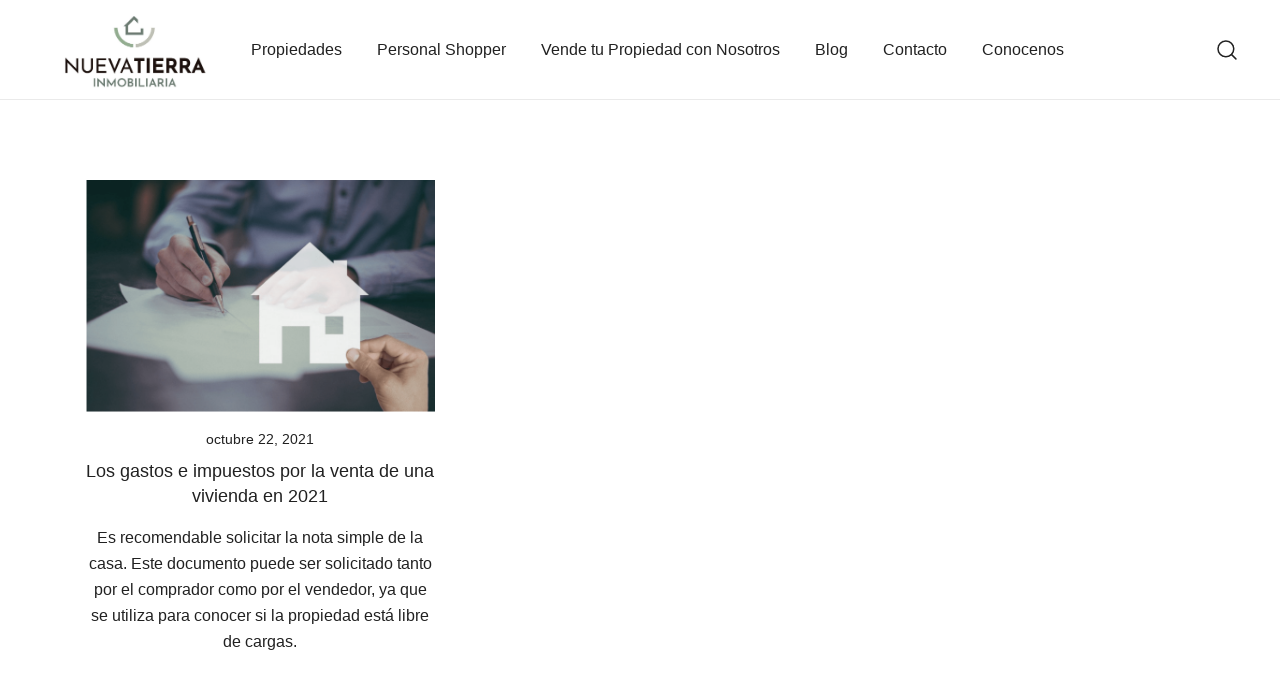

--- FILE ---
content_type: text/css
request_url: https://nuevatierrainmobiliaria.com/wp-content/uploads/botiga/custom-styles.css?ver=1769767572
body_size: 7229
content:
h1,h2,h3,h4,h5,h6,.site-title{text-decoration:none;text-transform:none;font-style:normal;line-height:1.42;letter-spacing:0;}body{text-decoration:none;text-transform:none;font-style:normal;line-height:1.68;letter-spacing:0;}.site-header-cart .widget_shopping_cart .woocommerce-mini-cart__empty-message{line-height:1.68;}.bhfb-header .main-navigation,.bhfb-header .secondary-navigation,.bhfb-mobile_offcanvas .main-navigation,.bhfb-mobile_offcanvas .secondary-navigation{text-decoration:none;text-transform:none;font-style:normal;line-height:1.68;letter-spacing:0;}body{--bt-font-size-body:16px;--bt-font-size-h1:32px;--bt-font-size-h2:24px;--bt-font-size-h3:20px;--bt-font-size-h4:16px;--bt-font-size-h5:16px;--bt-font-size-h6:16px;--bt-font-size-header-menu:16px;--bt-font-size-post-meta:14px;--bt-font-size-post-title:32px;--bt-font-size-loop-post-text:16px;--bt-font-size-loop-post-meta:14px;--bt-font-size-loop-post-title:18px;--bt-font-size-prod-card-title:16px;--bt-font-size-single-prod-title:32px;--bt-font-size-single-prod-price:24px;--bt-font-size-footer-widgets-title:20px;}@media (min-width:576px) and (max-width:991px){body{--bt-font-size-body:16px;--bt-font-size-h1:42px;--bt-font-size-h2:32px;--bt-font-size-h3:24px;--bt-font-size-h4:18px;--bt-font-size-h5:16px;--bt-font-size-h6:16px;--bt-font-size-header-menu:16px;--bt-font-size-post-meta:14px;--bt-font-size-post-title:32px;--bt-font-size-loop-post-text:16px;--bt-font-size-loop-post-meta:14px;--bt-font-size-loop-post-title:18px;--bt-font-size-prod-card-title:16px;--bt-font-size-single-prod-title:32px;--bt-font-size-single-prod-price:24px;--bt-font-size-footer-widgets-title:20px;}}@media (min-width:992px){body{--bt-font-size-body:16px;--bt-font-size-h1:64px;--bt-font-size-h2:48px;--bt-font-size-h3:32px;--bt-font-size-h4:24px;--bt-font-size-h5:18px;--bt-font-size-h6:16px;--bt-font-size-header-menu:16px;--bt-font-size-post-meta:14px;--bt-font-size-post-title:32px;--bt-font-size-loop-post-text:16px;--bt-font-size-loop-post-meta:14px;--bt-font-size-loop-post-title:18px;--bt-font-size-prod-card-title:16px;--bt-font-size-single-prod-title:32px;--bt-font-size-single-prod-price:24px;--bt-font-size-footer-widgets-title:20px;}}body{--bt-color-forms-text:#212121;--bt-color-forms-background:#ffffff;--bt-color-forms-borders:#212121;--bt-color-forms-dividers:#dddddd;--bt-color-forms-placeholder:#848484;--bt-color-content-cards-bg:#f2f2f2;--bt-color-bg:#FFF;--bt-color-heading-1:#212121;--bt-color-heading-2:#212121;--bt-color-heading-3:#212121;--bt-color-heading-4:#212121;--bt-color-heading-5:#212121;--bt-color-heading-6:#212121;--bt-color-body-text:#212121;--bt-color-link-default:#212121;--bt-color-link-hover:#757575;--bt-color-onsale:#FFF;--bt-color-onsale-bg:#212121;}@media (min-width:576px) and (max-width:991px){body{}}@media (min-width:992px){body{}}body{--bt-color-button:#FFF;--bt-color-button-hover:#FFF;--bt-color-button-bg:#212121;--bt-color-button-bg-hover:#757575;--bt-color-button-border:#212121;--bt-color-button-border-hover:#757575;--bt-font-size-button:14px;--bt-letter-spacing-button:0;--bt-padding-button-top-bottom:13px;--bt-padding-button-left-right:24px;--bt-border-radius-button:0;--bt-border-width-button:0;}@media (min-width:576px) and (max-width:991px){body{--bt-font-size-button:14px;--bt-padding-button-top-bottom:13px;--bt-padding-button-left-right:24px;}}@media (min-width:992px){body{--bt-font-size-button:14px;--bt-padding-button-top-bottom:13px;--bt-padding-button-left-right:24px;}}.site-header .site-title a{}.site-description{}a{}a:hover,.wp-block-columns p a:hover,.widget a:hover{}@media (max-width:1024px){.bhfb-header.bhfb-mobile,.botiga-offcanvas-menu{display:block;}.bhfb-header.bhfb-desktop{display:none;}.botiga-offcanvas-menu .botiga-dropdown .botiga-dropdown-ul .botiga-dropdown-ul{-webkit-transform:none;transform:none;opacity:1;}.botiga-mega-menu-column{margin-left:-10px;}.botiga-mega-menu-column > .botiga-dropdown-link,.botiga-mega-menu-column > span{display:none !important;}.botiga-mega-menu-column > .sub-menu.botiga-dropdown-ul{display:block !important;}.is-mega-menu:not(.is-mega-menu-vertical) .botiga-mega-menu-column .is-mega-menu-heading{display:none !important;}}@media (min-width:1025px){.bhfb-header.bhfb-mobile{display:none;}.bhfb-header.bhfb-desktop{display:block;}.bhfb-header .botiga-dropdown > .botiga-dropdown-ul,.bhfb-header .botiga-dropdown > div > .botiga-dropdown-ul{display:-webkit-box;display:-ms-flexbox;display:flex;-ms-flex-wrap:wrap;flex-wrap:wrap;}}@media (min-width:992px){.bhfb-above_header_row{min-height:100px;}}@media (min-width:576px) and (max-width:991px){.bhfb-above_header_row{min-height:100px;}}@media (max-width:575px){.bhfb-above_header_row{min-height:100px;}}.bhfb-above_header_row{background-color:#FFF;}.bhfb-above_header_row{border-bottom-width:1px;}.bhfb-above_header_row{border-bottom-style:solid;}.bhfb-above_header_row{border-bottom-color:rgba(234,234,234,1);}.sticky-header-active .has-sticky-header .bhfb-above_header_row{border-bottom-color:rgba(234,234,234,1);}@media (min-width:992px){.bhfb-main_header_row{min-height:100px;}}@media (min-width:576px) and (max-width:991px){.bhfb-main_header_row{min-height:100px;}}@media (max-width:575px){.bhfb-main_header_row{min-height:100px;}}.bhfb-main_header_row{background-color:#FFF;}.bhfb-main_header_row{border-bottom-width:1px;}.bhfb-main_header_row{border-bottom-style:solid;}.bhfb-main_header_row{border-bottom-color:rgba(234,234,234,1);}.sticky-header-active .has-sticky-header .bhfb-main_header_row{border-bottom-color:rgba(234,234,234,1);}@media (min-width:992px){.bhfb-below_header_row{min-height:100px;}}@media (min-width:576px) and (max-width:991px){.bhfb-below_header_row{min-height:100px;}}@media (max-width:575px){.bhfb-below_header_row{min-height:100px;}}.bhfb-below_header_row{background-color:#FFF;}.bhfb-below_header_row{border-bottom-width:1px;}.bhfb-below_header_row{border-bottom-style:solid;}.bhfb-below_header_row{border-bottom-color:rgba(234,234,234,1);}.sticky-header-active .has-sticky-header .bhfb-below_header_row{border-bottom-color:rgba(234,234,234,1);}body.has-bhfb-builder.sticky-header-active:not(.header-transparent){padding-top:101px;}@media (min-width:1025px){.bhfb-header .bhfb-above_header_row .bhfb-column-1{align-items:center;}}@media (min-width:576px) and (max-width:1024px){.bhfb-header .bhfb-above_header_row .bhfb-column-1{align-items:center;}}@media (max-width:575px){.bhfb-header .bhfb-above_header_row .bhfb-column-1{align-items:center;}}@media (min-width:1025px){.bhfb-header .bhfb-above_header_row .bhfb-column-1{flex-direction:row;}}@media (min-width:576px) and (max-width:1024px){.bhfb-header .bhfb-above_header_row .bhfb-column-1{flex-direction:row;}}@media (max-width:575px){.bhfb-header .bhfb-above_header_row .bhfb-column-1{flex-direction:row;}}@media (min-width:1025px){.bhfb-header .bhfb-above_header_row .bhfb-column-1{justify-content:flex-start;}}@media (min-width:576px) and (max-width:1024px){.bhfb-header .bhfb-above_header_row .bhfb-column-1{justify-content:flex-start;}}@media (max-width:575px){.bhfb-header .bhfb-above_header_row .bhfb-column-1{justify-content:center;}}@media (min-width:1025px){.bhfb-header .bhfb-above_header_row .bhfb-column-1 .bhfb-builder-item + .bhfb-builder-item{margin-left:25px;}}@media (min-width:576px) and (max-width:1024px){.bhfb-header .bhfb-above_header_row .bhfb-column-1 .bhfb-builder-item + .bhfb-builder-item{margin-left:25px;}}@media (max-width:575px){.bhfb-header .bhfb-above_header_row .bhfb-column-1 .bhfb-builder-item + .bhfb-builder-item{margin-left:25px;}}@media (min-width:1025px){.bhfb-header .bhfb-above_header_row .bhfb-column-2{align-items:center;}}@media (min-width:576px) and (max-width:1024px){.bhfb-header .bhfb-above_header_row .bhfb-column-2{align-items:center;}}@media (max-width:575px){.bhfb-header .bhfb-above_header_row .bhfb-column-2{align-items:center;}}@media (min-width:1025px){.bhfb-header .bhfb-above_header_row .bhfb-column-2{flex-direction:row;}}@media (min-width:576px) and (max-width:1024px){.bhfb-header .bhfb-above_header_row .bhfb-column-2{flex-direction:row;}}@media (max-width:575px){.bhfb-header .bhfb-above_header_row .bhfb-column-2{flex-direction:row;}}@media (min-width:1025px){.bhfb-header .bhfb-above_header_row .bhfb-column-2{justify-content:flex-start;}}@media (min-width:576px) and (max-width:1024px){.bhfb-header .bhfb-above_header_row .bhfb-column-2{justify-content:flex-start;}}@media (max-width:575px){.bhfb-header .bhfb-above_header_row .bhfb-column-2{justify-content:flex-start;}}@media (min-width:1025px){.bhfb-header .bhfb-above_header_row .bhfb-column-2 .bhfb-builder-item + .bhfb-builder-item{margin-left:25px;}}@media (min-width:576px) and (max-width:1024px){.bhfb-header .bhfb-above_header_row .bhfb-column-2 .bhfb-builder-item + .bhfb-builder-item{margin-left:25px;}}@media (max-width:575px){.bhfb-header .bhfb-above_header_row .bhfb-column-2 .bhfb-builder-item + .bhfb-builder-item{margin-left:25px;}}@media (min-width:1025px){.bhfb-header .bhfb-above_header_row .bhfb-column-3{align-items:center;}}@media (min-width:576px) and (max-width:1024px){.bhfb-header .bhfb-above_header_row .bhfb-column-3{align-items:center;}}@media (max-width:575px){.bhfb-header .bhfb-above_header_row .bhfb-column-3{align-items:center;}}@media (min-width:1025px){.bhfb-header .bhfb-above_header_row .bhfb-column-3{flex-direction:row;}}@media (min-width:576px) and (max-width:1024px){.bhfb-header .bhfb-above_header_row .bhfb-column-3{flex-direction:row;}}@media (max-width:575px){.bhfb-header .bhfb-above_header_row .bhfb-column-3{flex-direction:row;}}@media (min-width:1025px){.bhfb-header .bhfb-above_header_row .bhfb-column-3{justify-content:flex-start;}}@media (min-width:576px) and (max-width:1024px){.bhfb-header .bhfb-above_header_row .bhfb-column-3{justify-content:flex-start;}}@media (max-width:575px){.bhfb-header .bhfb-above_header_row .bhfb-column-3{justify-content:flex-start;}}@media (min-width:1025px){.bhfb-header .bhfb-above_header_row .bhfb-column-3 .bhfb-builder-item + .bhfb-builder-item{margin-left:25px;}}@media (min-width:576px) and (max-width:1024px){.bhfb-header .bhfb-above_header_row .bhfb-column-3 .bhfb-builder-item + .bhfb-builder-item{margin-left:25px;}}@media (max-width:575px){.bhfb-header .bhfb-above_header_row .bhfb-column-3 .bhfb-builder-item + .bhfb-builder-item{margin-left:25px;}}@media (min-width:1025px){.bhfb-header .bhfb-above_header_row .bhfb-column-4{align-items:center;}}@media (min-width:576px) and (max-width:1024px){.bhfb-header .bhfb-above_header_row .bhfb-column-4{align-items:center;}}@media (max-width:575px){.bhfb-header .bhfb-above_header_row .bhfb-column-4{align-items:center;}}@media (min-width:1025px){.bhfb-header .bhfb-above_header_row .bhfb-column-4{flex-direction:row;}}@media (min-width:576px) and (max-width:1024px){.bhfb-header .bhfb-above_header_row .bhfb-column-4{flex-direction:row;}}@media (max-width:575px){.bhfb-header .bhfb-above_header_row .bhfb-column-4{flex-direction:row;}}@media (min-width:1025px){.bhfb-header .bhfb-above_header_row .bhfb-column-4{justify-content:flex-start;}}@media (min-width:576px) and (max-width:1024px){.bhfb-header .bhfb-above_header_row .bhfb-column-4{justify-content:flex-start;}}@media (max-width:575px){.bhfb-header .bhfb-above_header_row .bhfb-column-4{justify-content:flex-start;}}@media (min-width:1025px){.bhfb-header .bhfb-above_header_row .bhfb-column-4 .bhfb-builder-item + .bhfb-builder-item{margin-left:25px;}}@media (min-width:576px) and (max-width:1024px){.bhfb-header .bhfb-above_header_row .bhfb-column-4 .bhfb-builder-item + .bhfb-builder-item{margin-left:25px;}}@media (max-width:575px){.bhfb-header .bhfb-above_header_row .bhfb-column-4 .bhfb-builder-item + .bhfb-builder-item{margin-left:25px;}}@media (min-width:1025px){.bhfb-header .bhfb-above_header_row .bhfb-column-5{align-items:center;}}@media (min-width:576px) and (max-width:1024px){.bhfb-header .bhfb-above_header_row .bhfb-column-5{align-items:center;}}@media (max-width:575px){.bhfb-header .bhfb-above_header_row .bhfb-column-5{align-items:center;}}@media (min-width:1025px){.bhfb-header .bhfb-above_header_row .bhfb-column-5{flex-direction:row;}}@media (min-width:576px) and (max-width:1024px){.bhfb-header .bhfb-above_header_row .bhfb-column-5{flex-direction:row;}}@media (max-width:575px){.bhfb-header .bhfb-above_header_row .bhfb-column-5{flex-direction:row;}}@media (min-width:1025px){.bhfb-header .bhfb-above_header_row .bhfb-column-5{justify-content:flex-start;}}@media (min-width:576px) and (max-width:1024px){.bhfb-header .bhfb-above_header_row .bhfb-column-5{justify-content:flex-start;}}@media (max-width:575px){.bhfb-header .bhfb-above_header_row .bhfb-column-5{justify-content:flex-start;}}@media (min-width:1025px){.bhfb-header .bhfb-above_header_row .bhfb-column-5 .bhfb-builder-item + .bhfb-builder-item{margin-left:25px;}}@media (min-width:576px) and (max-width:1024px){.bhfb-header .bhfb-above_header_row .bhfb-column-5 .bhfb-builder-item + .bhfb-builder-item{margin-left:25px;}}@media (max-width:575px){.bhfb-header .bhfb-above_header_row .bhfb-column-5 .bhfb-builder-item + .bhfb-builder-item{margin-left:25px;}}@media (min-width:1025px){.bhfb-header .bhfb-above_header_row .bhfb-column-6{align-items:center;}}@media (min-width:576px) and (max-width:1024px){.bhfb-header .bhfb-above_header_row .bhfb-column-6{align-items:center;}}@media (max-width:575px){.bhfb-header .bhfb-above_header_row .bhfb-column-6{align-items:center;}}@media (min-width:1025px){.bhfb-header .bhfb-above_header_row .bhfb-column-6{flex-direction:row;}}@media (min-width:576px) and (max-width:1024px){.bhfb-header .bhfb-above_header_row .bhfb-column-6{flex-direction:row;}}@media (max-width:575px){.bhfb-header .bhfb-above_header_row .bhfb-column-6{flex-direction:row;}}@media (min-width:1025px){.bhfb-header .bhfb-above_header_row .bhfb-column-6{justify-content:flex-start;}}@media (min-width:576px) and (max-width:1024px){.bhfb-header .bhfb-above_header_row .bhfb-column-6{justify-content:flex-start;}}@media (max-width:575px){.bhfb-header .bhfb-above_header_row .bhfb-column-6{justify-content:flex-start;}}@media (min-width:1025px){.bhfb-header .bhfb-above_header_row .bhfb-column-6 .bhfb-builder-item + .bhfb-builder-item{margin-left:25px;}}@media (min-width:576px) and (max-width:1024px){.bhfb-header .bhfb-above_header_row .bhfb-column-6 .bhfb-builder-item + .bhfb-builder-item{margin-left:25px;}}@media (max-width:575px){.bhfb-header .bhfb-above_header_row .bhfb-column-6 .bhfb-builder-item + .bhfb-builder-item{margin-left:25px;}}@media (min-width:1025px){.bhfb-header .bhfb-main_header_row .bhfb-column-1{align-items:center;}}@media (min-width:576px) and (max-width:1024px){.bhfb-header .bhfb-main_header_row .bhfb-column-1{align-items:center;}}@media (max-width:575px){.bhfb-header .bhfb-main_header_row .bhfb-column-1{align-items:center;}}@media (min-width:1025px){.bhfb-header .bhfb-main_header_row .bhfb-column-1{flex-direction:row;}}@media (min-width:576px) and (max-width:1024px){.bhfb-header .bhfb-main_header_row .bhfb-column-1{flex-direction:row;}}@media (max-width:575px){.bhfb-header .bhfb-main_header_row .bhfb-column-1{flex-direction:row;}}@media (min-width:1025px){.bhfb-header .bhfb-main_header_row .bhfb-column-1{justify-content:center;}}@media (min-width:576px) and (max-width:1024px){.bhfb-header .bhfb-main_header_row .bhfb-column-1{justify-content:flex-start;}}@media (max-width:575px){.bhfb-header .bhfb-main_header_row .bhfb-column-1{justify-content:flex-start;}}@media (min-width:1025px){.bhfb-header .bhfb-main_header_row .bhfb-column-1 .bhfb-builder-item + .bhfb-builder-item{margin-left:25px;}}@media (min-width:576px) and (max-width:1024px){.bhfb-header .bhfb-main_header_row .bhfb-column-1 .bhfb-builder-item + .bhfb-builder-item{margin-left:25px;}}@media (max-width:575px){.bhfb-header .bhfb-main_header_row .bhfb-column-1 .bhfb-builder-item + .bhfb-builder-item{margin-left:25px;}}@media (min-width:1025px){.bhfb-header .bhfb-main_header_row .bhfb-column-2{align-items:center;}}@media (min-width:576px) and (max-width:1024px){.bhfb-header .bhfb-main_header_row .bhfb-column-2{align-items:center;}}@media (max-width:575px){.bhfb-header .bhfb-main_header_row .bhfb-column-2{align-items:center;}}@media (min-width:1025px){.bhfb-header .bhfb-main_header_row .bhfb-column-2{flex-direction:row;}}@media (min-width:576px) and (max-width:1024px){.bhfb-header .bhfb-main_header_row .bhfb-column-2{flex-direction:row;}}@media (max-width:575px){.bhfb-header .bhfb-main_header_row .bhfb-column-2{flex-direction:row;}}@media (min-width:1025px){.bhfb-header .bhfb-main_header_row .bhfb-column-2{justify-content:center;}}@media (min-width:576px) and (max-width:1024px){.bhfb-header .bhfb-main_header_row .bhfb-column-2{justify-content:center;}}@media (max-width:575px){.bhfb-header .bhfb-main_header_row .bhfb-column-2{justify-content:center;}}@media (min-width:1025px){.bhfb-header .bhfb-main_header_row .bhfb-column-2 .bhfb-builder-item + .bhfb-builder-item{margin-left:37px;}}@media (min-width:576px) and (max-width:1024px){.bhfb-header .bhfb-main_header_row .bhfb-column-2 .bhfb-builder-item + .bhfb-builder-item{margin-left:25px;}}@media (max-width:575px){.bhfb-header .bhfb-main_header_row .bhfb-column-2 .bhfb-builder-item + .bhfb-builder-item{margin-left:25px;}}@media (min-width:1025px){.bhfb-header .bhfb-main_header_row .bhfb-column-3{align-items:center;}}@media (min-width:576px) and (max-width:1024px){.bhfb-header .bhfb-main_header_row .bhfb-column-3{align-items:center;}}@media (max-width:575px){.bhfb-header .bhfb-main_header_row .bhfb-column-3{align-items:center;}}@media (min-width:1025px){.bhfb-header .bhfb-main_header_row .bhfb-column-3{flex-direction:row;}}@media (min-width:576px) and (max-width:1024px){.bhfb-header .bhfb-main_header_row .bhfb-column-3{flex-direction:row;}}@media (max-width:575px){.bhfb-header .bhfb-main_header_row .bhfb-column-3{flex-direction:row;}}@media (min-width:1025px){.bhfb-header .bhfb-main_header_row .bhfb-column-3{justify-content:flex-end;}}@media (min-width:576px) and (max-width:1024px){.bhfb-header .bhfb-main_header_row .bhfb-column-3{justify-content:flex-end;}}@media (max-width:575px){.bhfb-header .bhfb-main_header_row .bhfb-column-3{justify-content:flex-end;}}@media (min-width:1025px){.bhfb-header .bhfb-main_header_row .bhfb-column-3 .bhfb-builder-item + .bhfb-builder-item{margin-left:25px;}}@media (min-width:576px) and (max-width:1024px){.bhfb-header .bhfb-main_header_row .bhfb-column-3 .bhfb-builder-item + .bhfb-builder-item{margin-left:25px;}}@media (max-width:575px){.bhfb-header .bhfb-main_header_row .bhfb-column-3 .bhfb-builder-item + .bhfb-builder-item{margin-left:25px;}}@media (min-width:1025px){.bhfb-header .bhfb-main_header_row .bhfb-column-4{align-items:center;}}@media (min-width:576px) and (max-width:1024px){.bhfb-header .bhfb-main_header_row .bhfb-column-4{align-items:center;}}@media (max-width:575px){.bhfb-header .bhfb-main_header_row .bhfb-column-4{align-items:center;}}@media (min-width:1025px){.bhfb-header .bhfb-main_header_row .bhfb-column-4{flex-direction:row;}}@media (min-width:576px) and (max-width:1024px){.bhfb-header .bhfb-main_header_row .bhfb-column-4{flex-direction:row;}}@media (max-width:575px){.bhfb-header .bhfb-main_header_row .bhfb-column-4{flex-direction:row;}}@media (min-width:1025px){.bhfb-header .bhfb-main_header_row .bhfb-column-4{justify-content:flex-start;}}@media (min-width:576px) and (max-width:1024px){.bhfb-header .bhfb-main_header_row .bhfb-column-4{justify-content:flex-start;}}@media (max-width:575px){.bhfb-header .bhfb-main_header_row .bhfb-column-4{justify-content:flex-start;}}@media (min-width:1025px){.bhfb-header .bhfb-main_header_row .bhfb-column-4 .bhfb-builder-item + .bhfb-builder-item{margin-left:25px;}}@media (min-width:576px) and (max-width:1024px){.bhfb-header .bhfb-main_header_row .bhfb-column-4 .bhfb-builder-item + .bhfb-builder-item{margin-left:25px;}}@media (max-width:575px){.bhfb-header .bhfb-main_header_row .bhfb-column-4 .bhfb-builder-item + .bhfb-builder-item{margin-left:25px;}}@media (min-width:1025px){.bhfb-header .bhfb-main_header_row .bhfb-column-5{align-items:center;}}@media (min-width:576px) and (max-width:1024px){.bhfb-header .bhfb-main_header_row .bhfb-column-5{align-items:center;}}@media (max-width:575px){.bhfb-header .bhfb-main_header_row .bhfb-column-5{align-items:center;}}@media (min-width:1025px){.bhfb-header .bhfb-main_header_row .bhfb-column-5{flex-direction:row;}}@media (min-width:576px) and (max-width:1024px){.bhfb-header .bhfb-main_header_row .bhfb-column-5{flex-direction:row;}}@media (max-width:575px){.bhfb-header .bhfb-main_header_row .bhfb-column-5{flex-direction:row;}}@media (min-width:1025px){.bhfb-header .bhfb-main_header_row .bhfb-column-5{justify-content:flex-start;}}@media (min-width:576px) and (max-width:1024px){.bhfb-header .bhfb-main_header_row .bhfb-column-5{justify-content:flex-start;}}@media (max-width:575px){.bhfb-header .bhfb-main_header_row .bhfb-column-5{justify-content:flex-start;}}@media (min-width:1025px){.bhfb-header .bhfb-main_header_row .bhfb-column-5 .bhfb-builder-item + .bhfb-builder-item{margin-left:25px;}}@media (min-width:576px) and (max-width:1024px){.bhfb-header .bhfb-main_header_row .bhfb-column-5 .bhfb-builder-item + .bhfb-builder-item{margin-left:25px;}}@media (max-width:575px){.bhfb-header .bhfb-main_header_row .bhfb-column-5 .bhfb-builder-item + .bhfb-builder-item{margin-left:25px;}}@media (min-width:1025px){.bhfb-header .bhfb-main_header_row .bhfb-column-6{align-items:center;}}@media (min-width:576px) and (max-width:1024px){.bhfb-header .bhfb-main_header_row .bhfb-column-6{align-items:center;}}@media (max-width:575px){.bhfb-header .bhfb-main_header_row .bhfb-column-6{align-items:center;}}@media (min-width:1025px){.bhfb-header .bhfb-main_header_row .bhfb-column-6{flex-direction:row;}}@media (min-width:576px) and (max-width:1024px){.bhfb-header .bhfb-main_header_row .bhfb-column-6{flex-direction:row;}}@media (max-width:575px){.bhfb-header .bhfb-main_header_row .bhfb-column-6{flex-direction:row;}}@media (min-width:1025px){.bhfb-header .bhfb-main_header_row .bhfb-column-6{justify-content:flex-start;}}@media (min-width:576px) and (max-width:1024px){.bhfb-header .bhfb-main_header_row .bhfb-column-6{justify-content:flex-start;}}@media (max-width:575px){.bhfb-header .bhfb-main_header_row .bhfb-column-6{justify-content:flex-start;}}@media (min-width:1025px){.bhfb-header .bhfb-main_header_row .bhfb-column-6 .bhfb-builder-item + .bhfb-builder-item{margin-left:25px;}}@media (min-width:576px) and (max-width:1024px){.bhfb-header .bhfb-main_header_row .bhfb-column-6 .bhfb-builder-item + .bhfb-builder-item{margin-left:25px;}}@media (max-width:575px){.bhfb-header .bhfb-main_header_row .bhfb-column-6 .bhfb-builder-item + .bhfb-builder-item{margin-left:25px;}}@media (min-width:1025px){.bhfb-header .bhfb-below_header_row .bhfb-column-1{align-items:center;}}@media (min-width:576px) and (max-width:1024px){.bhfb-header .bhfb-below_header_row .bhfb-column-1{align-items:center;}}@media (max-width:575px){.bhfb-header .bhfb-below_header_row .bhfb-column-1{align-items:center;}}@media (min-width:1025px){.bhfb-header .bhfb-below_header_row .bhfb-column-1{flex-direction:row;}}@media (min-width:576px) and (max-width:1024px){.bhfb-header .bhfb-below_header_row .bhfb-column-1{flex-direction:row;}}@media (max-width:575px){.bhfb-header .bhfb-below_header_row .bhfb-column-1{flex-direction:row;}}@media (min-width:1025px){.bhfb-header .bhfb-below_header_row .bhfb-column-1{justify-content:center;}}@media (min-width:576px) and (max-width:1024px){.bhfb-header .bhfb-below_header_row .bhfb-column-1{justify-content:flex-start;}}@media (max-width:575px){.bhfb-header .bhfb-below_header_row .bhfb-column-1{justify-content:flex-start;}}@media (min-width:1025px){.bhfb-header .bhfb-below_header_row .bhfb-column-1 .bhfb-builder-item + .bhfb-builder-item{margin-left:25px;}}@media (min-width:576px) and (max-width:1024px){.bhfb-header .bhfb-below_header_row .bhfb-column-1 .bhfb-builder-item + .bhfb-builder-item{margin-left:25px;}}@media (max-width:575px){.bhfb-header .bhfb-below_header_row .bhfb-column-1 .bhfb-builder-item + .bhfb-builder-item{margin-left:25px;}}@media (min-width:1025px){.bhfb-header .bhfb-below_header_row .bhfb-column-2{align-items:center;}}@media (min-width:576px) and (max-width:1024px){.bhfb-header .bhfb-below_header_row .bhfb-column-2{align-items:center;}}@media (max-width:575px){.bhfb-header .bhfb-below_header_row .bhfb-column-2{align-items:center;}}@media (min-width:1025px){.bhfb-header .bhfb-below_header_row .bhfb-column-2{flex-direction:row;}}@media (min-width:576px) and (max-width:1024px){.bhfb-header .bhfb-below_header_row .bhfb-column-2{flex-direction:row;}}@media (max-width:575px){.bhfb-header .bhfb-below_header_row .bhfb-column-2{flex-direction:row;}}@media (min-width:1025px){.bhfb-header .bhfb-below_header_row .bhfb-column-2{justify-content:flex-start;}}@media (min-width:576px) and (max-width:1024px){.bhfb-header .bhfb-below_header_row .bhfb-column-2{justify-content:flex-start;}}@media (max-width:575px){.bhfb-header .bhfb-below_header_row .bhfb-column-2{justify-content:flex-start;}}@media (min-width:1025px){.bhfb-header .bhfb-below_header_row .bhfb-column-2 .bhfb-builder-item + .bhfb-builder-item{margin-left:25px;}}@media (min-width:576px) and (max-width:1024px){.bhfb-header .bhfb-below_header_row .bhfb-column-2 .bhfb-builder-item + .bhfb-builder-item{margin-left:25px;}}@media (max-width:575px){.bhfb-header .bhfb-below_header_row .bhfb-column-2 .bhfb-builder-item + .bhfb-builder-item{margin-left:25px;}}@media (min-width:1025px){.bhfb-header .bhfb-below_header_row .bhfb-column-3{align-items:center;}}@media (min-width:576px) and (max-width:1024px){.bhfb-header .bhfb-below_header_row .bhfb-column-3{align-items:center;}}@media (max-width:575px){.bhfb-header .bhfb-below_header_row .bhfb-column-3{align-items:center;}}@media (min-width:1025px){.bhfb-header .bhfb-below_header_row .bhfb-column-3{flex-direction:row;}}@media (min-width:576px) and (max-width:1024px){.bhfb-header .bhfb-below_header_row .bhfb-column-3{flex-direction:row;}}@media (max-width:575px){.bhfb-header .bhfb-below_header_row .bhfb-column-3{flex-direction:row;}}@media (min-width:1025px){.bhfb-header .bhfb-below_header_row .bhfb-column-3{justify-content:flex-start;}}@media (min-width:576px) and (max-width:1024px){.bhfb-header .bhfb-below_header_row .bhfb-column-3{justify-content:flex-start;}}@media (max-width:575px){.bhfb-header .bhfb-below_header_row .bhfb-column-3{justify-content:flex-start;}}@media (min-width:1025px){.bhfb-header .bhfb-below_header_row .bhfb-column-3 .bhfb-builder-item + .bhfb-builder-item{margin-left:25px;}}@media (min-width:576px) and (max-width:1024px){.bhfb-header .bhfb-below_header_row .bhfb-column-3 .bhfb-builder-item + .bhfb-builder-item{margin-left:25px;}}@media (max-width:575px){.bhfb-header .bhfb-below_header_row .bhfb-column-3 .bhfb-builder-item + .bhfb-builder-item{margin-left:25px;}}@media (min-width:1025px){.bhfb-header .bhfb-below_header_row .bhfb-column-4{align-items:center;}}@media (min-width:576px) and (max-width:1024px){.bhfb-header .bhfb-below_header_row .bhfb-column-4{align-items:center;}}@media (max-width:575px){.bhfb-header .bhfb-below_header_row .bhfb-column-4{align-items:center;}}@media (min-width:1025px){.bhfb-header .bhfb-below_header_row .bhfb-column-4{flex-direction:row;}}@media (min-width:576px) and (max-width:1024px){.bhfb-header .bhfb-below_header_row .bhfb-column-4{flex-direction:row;}}@media (max-width:575px){.bhfb-header .bhfb-below_header_row .bhfb-column-4{flex-direction:row;}}@media (min-width:1025px){.bhfb-header .bhfb-below_header_row .bhfb-column-4{justify-content:flex-start;}}@media (min-width:576px) and (max-width:1024px){.bhfb-header .bhfb-below_header_row .bhfb-column-4{justify-content:flex-start;}}@media (max-width:575px){.bhfb-header .bhfb-below_header_row .bhfb-column-4{justify-content:flex-start;}}@media (min-width:1025px){.bhfb-header .bhfb-below_header_row .bhfb-column-4 .bhfb-builder-item + .bhfb-builder-item{margin-left:25px;}}@media (min-width:576px) and (max-width:1024px){.bhfb-header .bhfb-below_header_row .bhfb-column-4 .bhfb-builder-item + .bhfb-builder-item{margin-left:25px;}}@media (max-width:575px){.bhfb-header .bhfb-below_header_row .bhfb-column-4 .bhfb-builder-item + .bhfb-builder-item{margin-left:25px;}}@media (min-width:1025px){.bhfb-header .bhfb-below_header_row .bhfb-column-5{align-items:center;}}@media (min-width:576px) and (max-width:1024px){.bhfb-header .bhfb-below_header_row .bhfb-column-5{align-items:center;}}@media (max-width:575px){.bhfb-header .bhfb-below_header_row .bhfb-column-5{align-items:center;}}@media (min-width:1025px){.bhfb-header .bhfb-below_header_row .bhfb-column-5{flex-direction:row;}}@media (min-width:576px) and (max-width:1024px){.bhfb-header .bhfb-below_header_row .bhfb-column-5{flex-direction:row;}}@media (max-width:575px){.bhfb-header .bhfb-below_header_row .bhfb-column-5{flex-direction:row;}}@media (min-width:1025px){.bhfb-header .bhfb-below_header_row .bhfb-column-5{justify-content:flex-start;}}@media (min-width:576px) and (max-width:1024px){.bhfb-header .bhfb-below_header_row .bhfb-column-5{justify-content:flex-start;}}@media (max-width:575px){.bhfb-header .bhfb-below_header_row .bhfb-column-5{justify-content:flex-start;}}@media (min-width:1025px){.bhfb-header .bhfb-below_header_row .bhfb-column-5 .bhfb-builder-item + .bhfb-builder-item{margin-left:25px;}}@media (min-width:576px) and (max-width:1024px){.bhfb-header .bhfb-below_header_row .bhfb-column-5 .bhfb-builder-item + .bhfb-builder-item{margin-left:25px;}}@media (max-width:575px){.bhfb-header .bhfb-below_header_row .bhfb-column-5 .bhfb-builder-item + .bhfb-builder-item{margin-left:25px;}}@media (min-width:1025px){.bhfb-header .bhfb-below_header_row .bhfb-column-6{align-items:center;}}@media (min-width:576px) and (max-width:1024px){.bhfb-header .bhfb-below_header_row .bhfb-column-6{align-items:center;}}@media (max-width:575px){.bhfb-header .bhfb-below_header_row .bhfb-column-6{align-items:center;}}@media (min-width:1025px){.bhfb-header .bhfb-below_header_row .bhfb-column-6{flex-direction:row;}}@media (min-width:576px) and (max-width:1024px){.bhfb-header .bhfb-below_header_row .bhfb-column-6{flex-direction:row;}}@media (max-width:575px){.bhfb-header .bhfb-below_header_row .bhfb-column-6{flex-direction:row;}}@media (min-width:1025px){.bhfb-header .bhfb-below_header_row .bhfb-column-6{justify-content:flex-start;}}@media (min-width:576px) and (max-width:1024px){.bhfb-header .bhfb-below_header_row .bhfb-column-6{justify-content:flex-start;}}@media (max-width:575px){.bhfb-header .bhfb-below_header_row .bhfb-column-6{justify-content:flex-start;}}@media (min-width:1025px){.bhfb-header .bhfb-below_header_row .bhfb-column-6 .bhfb-builder-item + .bhfb-builder-item{margin-left:25px;}}@media (min-width:576px) and (max-width:1024px){.bhfb-header .bhfb-below_header_row .bhfb-column-6 .bhfb-builder-item + .bhfb-builder-item{margin-left:25px;}}@media (max-width:575px){.bhfb-header .bhfb-below_header_row .bhfb-column-6 .bhfb-builder-item + .bhfb-builder-item{margin-left:25px;}}.bhfb-mobile_offcanvas .bhfb-builder-item + .bhfb-builder-item{margin-top:20px;}.bhfb-mobile_offcanvas .mobile-menu-close{top:25px;right:25px;}.bhfb-mobile_offcanvas{background-color:#FFF;}.bhfb-mobile_offcanvas .mobile-menu-close{background-color:rgba(255,255,255,0);}.bhfb-mobile_offcanvas .mobile-menu-close svg{fill:#212121;}.bhfb-mobile_offcanvas .mobile-menu-close:hover svg{fill:#757575;}.bhfb .site-title a{}.bhfb .site-description{}@media (min-width:992px){.custom-logo-link img{width:146px;}}@media (min-width:576px) and (max-width:991px){.custom-logo-link img{width:437px;}}@media (max-width:575px){.custom-logo-link img{width:282px;}}@media (min-width:992px){.bhfb.bhfb-header .bhfb-component-logo{text-align:center;}}@media (min-width:576px) and (max-width:991px){.bhfb.bhfb-header .bhfb-component-logo{text-align:center;}}@media (max-width:575px){.bhfb.bhfb-header .bhfb-component-logo{text-align:center;}}.sticky-header-active .bhfb .site-title a{}.sticky-header-active .bhfb .site-description{}.bhfb .main-navigation a.botiga-dropdown-link{}.bhfb .main-navigation a.botiga-dropdown-link + .dropdown-symbol svg{fill:;}.bhfb .main-navigation a.botiga-dropdown-link:hover{}.bhfb .main-navigation a.botiga-dropdown-link:hover + .dropdown-symbol svg{fill:;}.bhfb .main-navigation .sub-menu.botiga-dropdown-ul a.botiga-dropdown-link{}.bhfb .main-navigation .sub-menu.botiga-dropdown-ul a.botiga-dropdown-link + .dropdown-symbol svg{fill:;}.bhfb .main-navigation .sub-menu.botiga-dropdown-ul a.botiga-dropdown-link:hover{}.bhfb .main-navigation .sub-menu.botiga-dropdown-ul a.botiga-dropdown-link:hover + .dropdown-symbol svg{fill:;}.sticky-header-active .bhfb .main-navigation a.botiga-dropdown-link{}.sticky-header-active .bhfb .main-navigation a.botiga-dropdown-link + .dropdown-symbol svg{fill:;}.sticky-header-active .bhfb .main-navigation a.botiga-dropdown-link:hover{}.sticky-header-active .bhfb .main-navigation a.botiga-dropdown-link:hover + .dropdown-symbol svg{fill:;}.sticky-header-active .bhfb .main-navigation .sub-menu.botiga-dropdown-ul a.botiga-dropdown-link{}.sticky-header-active .bhfb .main-navigation .sub-menu.botiga-dropdown-ul a.botiga-dropdown-link + .dropdown-symbol svg{fill:;}.sticky-header-active .bhfb .main-navigation .sub-menu.botiga-dropdown-ul a.botiga-dropdown-link:hover{}.sticky-header-active .bhfb .main-navigation .sub-menu.botiga-dropdown-ul a.botiga-dropdown-link:hover + .dropdown-symbol svg{fill:;}.bhfb .secondary-navigation a.botiga-dropdown-link{color:#212121;}.bhfb .secondary-navigation a.botiga-dropdown-link + .dropdown-symbol svg{fill:#212121;}.bhfb .secondary-navigation a.botiga-dropdown-link:hover{color:#757575;}.bhfb .secondary-navigation a.botiga-dropdown-link:hover + .dropdown-symbol svg{fill:#757575;}.bhfb .secondary-navigation .sub-menu.botiga-dropdown-ul,.bhfb .secondary-navigation .sub-menu.botiga-dropdown-ul li.botiga-dropdown-li{background-color:#FFF;}.bhfb .secondary-navigation .sub-menu.botiga-dropdown-ul a{color:#212121;}.bhfb .secondary-navigation .sub-menu.botiga-dropdown-ul a + .dropdown-symbol svg{fill:#212121;}.bhfb .secondary-navigation .sub-menu.botiga-dropdown-ul a:hover{color:#757575;}.bhfb .secondary-navigation .sub-menu.botiga-dropdown-ul a:hover + .dropdown-symbol svg{fill:#757575;}.sticky-header-active .bhfb .secondary-navigation a.botiga-dropdown-link{color:#212121;}.sticky-header-active .bhfb .secondary-navigation a.botiga-dropdown-link + .dropdown-symbol svg{fill:#212121;}.sticky-header-active .bhfb .secondary-navigation a.botiga-dropdown-link:hover{color:#757575;}.sticky-header-active .bhfb .secondary-navigation a.botiga-dropdown-link:hover + .dropdown-symbol svg{fill:#757575;}.sticky-header-active .bhfb .secondary-navigation .sub-menu.botiga-dropdown-ul,.sticky-header-active .bhfb .secondary-navigation .sub-menu.botiga-dropdown-ul li.botiga-dropdown-li{background-color:#FFF;}.sticky-header-active .bhfb .secondary-navigation .sub-menu.botiga-dropdown-ul a{color:#212121;}.sticky-header-active .bhfb .secondary-navigation .sub-menu.botiga-dropdown-ul a + .dropdown-symbol svg{fill:#212121;}.sticky-header-active .bhfb .secondary-navigation .sub-menu.botiga-dropdown-ul a:hover{color:#757575;}.sticky-header-active .bhfb .secondary-navigation .sub-menu.botiga-dropdown-ul a:hover + .dropdown-symbol svg{fill:#757575;}.bhfb-component-search .header-search svg{fill:#212121;}.bhfb-component-search .header-search .botiga-image.is-svg{background-color:#212121;}.bhfb-component-search .header-search:hover svg{fill:#757575;}.bhfb-component-search .header-search:hover .botiga-image.is-svg{background-color:#757575;}.sticky-header-active .bhfb-component-search .header-search svg{fill:#212121;}.sticky-header-active .bhfb-component-search .header-search .botiga-image.is-svg{background-color:#212121;}.sticky-header-active .bhfb-component-search .header-search:hover svg{fill:#757575;}.sticky-header-active .bhfb-component-search .header-search:hover .botiga-image.is-svg{background-color:#757575;}.bhfb-component-woo_icons .header-item svg:not(.stroke-based){fill:#212121;}.bhfb-component-woo_icons .header-item svg.stroke-based{stroke:#212121;}.bhfb-component-woo_icons .header-item .botiga-image.is-svg{background-color:#212121;}.bhfb-component-woo_icons .header-item:hover svg:not(.stroke-based){fill:#757575;}.bhfb-component-woo_icons .header-item:hover svg.stroke-based{stroke:#757575;}.bhfb-component-woo_icons .header-item:hover .botiga-image.is-svg{background-color:#757575;}.bhfb-component-woo_icons .site-header-cart .count-number,.bhfb-component-woo_icons .header-wishlist-icon .count-number{background-color:#ff5858;}.bhfb-component-woo_icons .site-header-cart .count-number,.bhfb-component-woo_icons .header-wishlist-icon .count-number{border-color:#ff5858;}.bhfb-component-woo_icons .site-header-cart .count-number,.bhfb-component-woo_icons .header-wishlist-icon .count-number{color:#FFF;}.sticky-header-active .bhfb-component-woo_icons .header-item svg:not(.stroke-based){fill:#212121;}.sticky-header-active .bhfb-component-woo_icons .header-item .botiga-image.is-svg{background-color:#212121;}.sticky-header-active .bhfb-component-woo_icons .header-item:hover svg:not(.stroke-based){fill:#757575;}.sticky-header-active .bhfb-component-woo_icons .header-item:hover .botiga-image.is-svg{background-color:#757575;}.bhfb-component-woo_icons .header-item{--bt-bhfb-woo-icons-gap:25px;}@media (min-width:576px) and (max-width:991px){.bhfb-component-woo_icons .header-item{--bt-bhfb-woo-icons-gap:25px;}}@media (min-width:992px){.bhfb-component-woo_icons .header-item{--bt-bhfb-woo-icons-gap:25px;}}.bhfb-component-social .social-profile > a svg{fill:#212121;}.bhfb-component-social .social-profile > a:hover svg{fill:#757575;}.sticky-header-active .bhfb-component-social .social-profile > a svg{fill:#212121;}.sticky-header-active .bhfb-component-social .social-profile > a:hover svg{fill:#757575;}.bhfb-component-button .button{background-color:#212121!important;}.bhfb-component-button .button{color:#FFF!important;}.bhfb-component-button .button{border-color:#212121!important;}.bhfb-component-button .button:hover{background-color:#757575!important;}.bhfb-component-button .button:hover{color:#FFF!important;}.bhfb-component-button .button:hover{border-color:#757575!important;}.sticky-header-active .bhfb-component-button .button{background-color:#212121!important;}.sticky-header-active .bhfb-component-button .button{color:#FFF!important;}.sticky-header-active .bhfb-component-button .button{border-color:#212121!important;}.sticky-header-active .bhfb-component-button .button:hover{background-color:#757575!important;}.sticky-header-active .bhfb-component-button .button:hover{color:#757575!important;}.sticky-header-active .bhfb-component-button .button:hover{border-color:#757575!important;}.bhfb-component-contact_info .header-contact > a svg{fill:#212121;}.bhfb-component-contact_info .header-contact > a:hover svg{fill:#757575;}.bhfb-component-contact_info .header-contact > a{color:#212121;}.bhfb-component-contact_info .header-contact > a:hover{color:#757575;}.sticky-header-active .bhfb-component-contact_info .header-contact > a svg{fill:#212121;}.sticky-header-active .bhfb-component-contact_info .header-contact > a:hover svg{fill:#757575;}.sticky-header-active .bhfb-component-contact_info .header-contact > a{color:#212121;}.sticky-header-active .bhfb-component-contact_info .header-contact > a:hover{color:#757575;}.bhfb-component-mobile_hamburger .menu-toggle svg{fill:;}.bhfb.bhfb-mobile_offcanvas .main-navigation a.botiga-dropdown-link{}.bhfb.bhfb-mobile_offcanvas .main-navigation a.botiga-dropdown-link + .dropdown-symbol svg{fill:;}.bhfb.bhfb-mobile_offcanvas .main-navigation a.botiga-dropdown-link:hover{}.bhfb.bhfb-mobile_offcanvas .main-navigation a.botiga-dropdown-link:hover + .dropdown-symbol svg{fill:;}.bhfb.bhfb-mobile_offcanvas .main-navigation .sub-menu.botiga-dropdown-ul a.botiga-dropdown-link{}.bhfb.bhfb-mobile_offcanvas .main-navigation .sub-menu.botiga-dropdown-ul a.botiga-dropdown-link + .dropdown-symbol svg{fill:;}.bhfb.bhfb-mobile_offcanvas .main-navigation .sub-menu.botiga-dropdown-ul a.botiga-dropdown-link:hover{}.bhfb.bhfb-mobile_offcanvas .main-navigation .sub-menu.botiga-dropdown-ul a.botiga-dropdown-link:hover + .dropdown-symbol svg{fill:;}@media (min-width:992px){.bhfb.bhfb-header .bhfb-component-html{text-align:left;}}@media (min-width:576px) and (max-width:991px){.bhfb.bhfb-header .bhfb-component-html{text-align:left;}}@media (max-width:575px){.bhfb.bhfb-header .bhfb-component-html{text-align:left;}}.bhfb.bhfb-header .bhfb-component-html{}.bhfb.bhfb-header .bhfb-component-html a{}.bhfb.bhfb-header .bhfb-component-html a:hover{}.sticky-header-active .bhfb.bhfb-header .bhfb-component-html{}.sticky-header-active .bhfb.bhfb-header .bhfb-component-html a{}.sticky-header-active .bhfb.bhfb-header .bhfb-component-html a:hover{}@media (min-width:992px){.bhfb-above_footer_row{min-height:100px;}}@media (min-width:576px) and (max-width:991px){.bhfb-above_footer_row{min-height:100px;}}@media (max-width:575px){.bhfb-above_footer_row{min-height:100px;}}.bhfb-above_footer_row{background-color:#f5f5f5;}.bhfb-above_footer_row{border-top-width:0;}.bhfb-above_footer_row{border-top-style:solid;}.bhfb-above_footer_row{border-top-color:rgba(234,234,234,0.1);}:root{--botiga_footer_row__above_footer_row_elements_spacing:25px;}@media (min-width:992px){.bhfb-main_footer_row{min-height:280px;}}@media (min-width:576px) and (max-width:991px){.bhfb-main_footer_row{min-height:280px;}}@media (max-width:575px){.bhfb-main_footer_row{min-height:280px;}}.bhfb-main_footer_row{background-color:#FFFFFF;}.bhfb-main_footer_row{border-top-width:0;}.bhfb-main_footer_row{border-top-style:solid;}.bhfb-main_footer_row{border-top-color:rgba(234,234,234,0.1);}:root{--botiga_footer_row__main_footer_row_elements_spacing:25px;}@media (min-width:992px){.bhfb-below_footer_row{min-height:100px;}}@media (min-width:576px) and (max-width:991px){.bhfb-below_footer_row{min-height:100px;}}@media (max-width:575px){.bhfb-below_footer_row{min-height:100px;}}.bhfb-below_footer_row{background-color:#f5f5f5;}.bhfb-below_footer_row{border-top-width:1px;}.bhfb-below_footer_row{border-top-style:solid;}.bhfb-below_footer_row{border-top-color:rgba(234,234,234,0.1);}:root{--botiga_footer_row__below_footer_row_elements_spacing:25px;}@media (min-width:1025px){.bhfb-footer .bhfb-above_footer_row .bhfb-column-1{justify-content:flex-start;}}@media (min-width:576px) and (max-width:1024px){.bhfb-footer .bhfb-above_footer_row .bhfb-column-1{justify-content:flex-start;}}@media (max-width:575px){.bhfb-footer .bhfb-above_footer_row .bhfb-column-1{justify-content:flex-start;}}@media (min-width:1025px){.bhfb-footer .bhfb-above_footer_row .bhfb-column-1{flex-direction:column;}}@media (min-width:576px) and (max-width:1024px){.bhfb-footer .bhfb-above_footer_row .bhfb-column-1{flex-direction:column;}}@media (max-width:575px){.bhfb-footer .bhfb-above_footer_row .bhfb-column-1{flex-direction:column;}}@media (min-width:1025px){.bhfb-footer .bhfb-above_footer_row .bhfb-column-1{align-items:flex-start;}}@media (min-width:576px) and (max-width:1024px){.bhfb-footer .bhfb-above_footer_row .bhfb-column-1{align-items:flex-start;}}@media (max-width:575px){.bhfb-footer .bhfb-above_footer_row .bhfb-column-1{align-items:flex-start;}}@media (min-width:1025px){.bhfb-footer .bhfb-above_footer_row .bhfb-column-1 .bhfb-builder-item + .bhfb-builder-item{margin-top:25px;}}@media (min-width:576px) and (max-width:1024px){.bhfb-footer .bhfb-above_footer_row .bhfb-column-1 .bhfb-builder-item + .bhfb-builder-item{margin-top:25px;}}@media (max-width:575px){.bhfb-footer .bhfb-above_footer_row .bhfb-column-1 .bhfb-builder-item + .bhfb-builder-item{margin-top:25px;}}@media (min-width:1025px){.bhfb-footer .bhfb-above_footer_row .bhfb-column-2{justify-content:flex-start;}}@media (min-width:576px) and (max-width:1024px){.bhfb-footer .bhfb-above_footer_row .bhfb-column-2{justify-content:flex-start;}}@media (max-width:575px){.bhfb-footer .bhfb-above_footer_row .bhfb-column-2{justify-content:flex-start;}}@media (min-width:1025px){.bhfb-footer .bhfb-above_footer_row .bhfb-column-2{flex-direction:column;}}@media (min-width:576px) and (max-width:1024px){.bhfb-footer .bhfb-above_footer_row .bhfb-column-2{flex-direction:column;}}@media (max-width:575px){.bhfb-footer .bhfb-above_footer_row .bhfb-column-2{flex-direction:column;}}@media (min-width:1025px){.bhfb-footer .bhfb-above_footer_row .bhfb-column-2{align-items:flex-start;}}@media (min-width:576px) and (max-width:1024px){.bhfb-footer .bhfb-above_footer_row .bhfb-column-2{align-items:flex-start;}}@media (max-width:575px){.bhfb-footer .bhfb-above_footer_row .bhfb-column-2{align-items:flex-start;}}@media (min-width:1025px){.bhfb-footer .bhfb-above_footer_row .bhfb-column-2 .bhfb-builder-item + .bhfb-builder-item{margin-top:25px;}}@media (min-width:576px) and (max-width:1024px){.bhfb-footer .bhfb-above_footer_row .bhfb-column-2 .bhfb-builder-item + .bhfb-builder-item{margin-top:25px;}}@media (max-width:575px){.bhfb-footer .bhfb-above_footer_row .bhfb-column-2 .bhfb-builder-item + .bhfb-builder-item{margin-top:25px;}}@media (min-width:1025px){.bhfb-footer .bhfb-above_footer_row .bhfb-column-3{justify-content:flex-start;}}@media (min-width:576px) and (max-width:1024px){.bhfb-footer .bhfb-above_footer_row .bhfb-column-3{justify-content:flex-start;}}@media (max-width:575px){.bhfb-footer .bhfb-above_footer_row .bhfb-column-3{justify-content:flex-start;}}@media (min-width:1025px){.bhfb-footer .bhfb-above_footer_row .bhfb-column-3{flex-direction:column;}}@media (min-width:576px) and (max-width:1024px){.bhfb-footer .bhfb-above_footer_row .bhfb-column-3{flex-direction:column;}}@media (max-width:575px){.bhfb-footer .bhfb-above_footer_row .bhfb-column-3{flex-direction:column;}}@media (min-width:1025px){.bhfb-footer .bhfb-above_footer_row .bhfb-column-3{align-items:flex-start;}}@media (min-width:576px) and (max-width:1024px){.bhfb-footer .bhfb-above_footer_row .bhfb-column-3{align-items:flex-start;}}@media (max-width:575px){.bhfb-footer .bhfb-above_footer_row .bhfb-column-3{align-items:flex-start;}}@media (min-width:1025px){.bhfb-footer .bhfb-above_footer_row .bhfb-column-3 .bhfb-builder-item + .bhfb-builder-item{margin-top:25px;}}@media (min-width:576px) and (max-width:1024px){.bhfb-footer .bhfb-above_footer_row .bhfb-column-3 .bhfb-builder-item + .bhfb-builder-item{margin-top:25px;}}@media (max-width:575px){.bhfb-footer .bhfb-above_footer_row .bhfb-column-3 .bhfb-builder-item + .bhfb-builder-item{margin-top:25px;}}@media (min-width:1025px){.bhfb-footer .bhfb-above_footer_row .bhfb-column-4{justify-content:flex-start;}}@media (min-width:576px) and (max-width:1024px){.bhfb-footer .bhfb-above_footer_row .bhfb-column-4{justify-content:flex-start;}}@media (max-width:575px){.bhfb-footer .bhfb-above_footer_row .bhfb-column-4{justify-content:flex-start;}}@media (min-width:1025px){.bhfb-footer .bhfb-above_footer_row .bhfb-column-4{flex-direction:column;}}@media (min-width:576px) and (max-width:1024px){.bhfb-footer .bhfb-above_footer_row .bhfb-column-4{flex-direction:column;}}@media (max-width:575px){.bhfb-footer .bhfb-above_footer_row .bhfb-column-4{flex-direction:column;}}@media (min-width:1025px){.bhfb-footer .bhfb-above_footer_row .bhfb-column-4{align-items:flex-start;}}@media (min-width:576px) and (max-width:1024px){.bhfb-footer .bhfb-above_footer_row .bhfb-column-4{align-items:flex-start;}}@media (max-width:575px){.bhfb-footer .bhfb-above_footer_row .bhfb-column-4{align-items:flex-start;}}@media (min-width:1025px){.bhfb-footer .bhfb-above_footer_row .bhfb-column-4 .bhfb-builder-item + .bhfb-builder-item{margin-top:25px;}}@media (min-width:576px) and (max-width:1024px){.bhfb-footer .bhfb-above_footer_row .bhfb-column-4 .bhfb-builder-item + .bhfb-builder-item{margin-top:25px;}}@media (max-width:575px){.bhfb-footer .bhfb-above_footer_row .bhfb-column-4 .bhfb-builder-item + .bhfb-builder-item{margin-top:25px;}}@media (min-width:1025px){.bhfb-footer .bhfb-above_footer_row .bhfb-column-5{justify-content:flex-start;}}@media (min-width:576px) and (max-width:1024px){.bhfb-footer .bhfb-above_footer_row .bhfb-column-5{justify-content:flex-start;}}@media (max-width:575px){.bhfb-footer .bhfb-above_footer_row .bhfb-column-5{justify-content:flex-start;}}@media (min-width:1025px){.bhfb-footer .bhfb-above_footer_row .bhfb-column-5{flex-direction:column;}}@media (min-width:576px) and (max-width:1024px){.bhfb-footer .bhfb-above_footer_row .bhfb-column-5{flex-direction:column;}}@media (max-width:575px){.bhfb-footer .bhfb-above_footer_row .bhfb-column-5{flex-direction:column;}}@media (min-width:1025px){.bhfb-footer .bhfb-above_footer_row .bhfb-column-5{align-items:flex-start;}}@media (min-width:576px) and (max-width:1024px){.bhfb-footer .bhfb-above_footer_row .bhfb-column-5{align-items:flex-start;}}@media (max-width:575px){.bhfb-footer .bhfb-above_footer_row .bhfb-column-5{align-items:flex-start;}}@media (min-width:1025px){.bhfb-footer .bhfb-above_footer_row .bhfb-column-5 .bhfb-builder-item + .bhfb-builder-item{margin-top:25px;}}@media (min-width:576px) and (max-width:1024px){.bhfb-footer .bhfb-above_footer_row .bhfb-column-5 .bhfb-builder-item + .bhfb-builder-item{margin-top:25px;}}@media (max-width:575px){.bhfb-footer .bhfb-above_footer_row .bhfb-column-5 .bhfb-builder-item + .bhfb-builder-item{margin-top:25px;}}@media (min-width:1025px){.bhfb-footer .bhfb-above_footer_row .bhfb-column-6{justify-content:flex-start;}}@media (min-width:576px) and (max-width:1024px){.bhfb-footer .bhfb-above_footer_row .bhfb-column-6{justify-content:flex-start;}}@media (max-width:575px){.bhfb-footer .bhfb-above_footer_row .bhfb-column-6{justify-content:flex-start;}}@media (min-width:1025px){.bhfb-footer .bhfb-above_footer_row .bhfb-column-6{flex-direction:column;}}@media (min-width:576px) and (max-width:1024px){.bhfb-footer .bhfb-above_footer_row .bhfb-column-6{flex-direction:column;}}@media (max-width:575px){.bhfb-footer .bhfb-above_footer_row .bhfb-column-6{flex-direction:column;}}@media (min-width:1025px){.bhfb-footer .bhfb-above_footer_row .bhfb-column-6{align-items:flex-start;}}@media (min-width:576px) and (max-width:1024px){.bhfb-footer .bhfb-above_footer_row .bhfb-column-6{align-items:flex-start;}}@media (max-width:575px){.bhfb-footer .bhfb-above_footer_row .bhfb-column-6{align-items:flex-start;}}@media (min-width:1025px){.bhfb-footer .bhfb-above_footer_row .bhfb-column-6 .bhfb-builder-item + .bhfb-builder-item{margin-top:25px;}}@media (min-width:576px) and (max-width:1024px){.bhfb-footer .bhfb-above_footer_row .bhfb-column-6 .bhfb-builder-item + .bhfb-builder-item{margin-top:25px;}}@media (max-width:575px){.bhfb-footer .bhfb-above_footer_row .bhfb-column-6 .bhfb-builder-item + .bhfb-builder-item{margin-top:25px;}}@media (min-width:1025px){.bhfb-footer .bhfb-main_footer_row .bhfb-column-1{justify-content:flex-start;}}@media (min-width:576px) and (max-width:1024px){.bhfb-footer .bhfb-main_footer_row .bhfb-column-1{justify-content:flex-start;}}@media (max-width:575px){.bhfb-footer .bhfb-main_footer_row .bhfb-column-1{justify-content:flex-start;}}@media (min-width:1025px){.bhfb-footer .bhfb-main_footer_row .bhfb-column-1{flex-direction:column;}}@media (min-width:576px) and (max-width:1024px){.bhfb-footer .bhfb-main_footer_row .bhfb-column-1{flex-direction:column;}}@media (max-width:575px){.bhfb-footer .bhfb-main_footer_row .bhfb-column-1{flex-direction:column;}}@media (min-width:1025px){.bhfb-footer .bhfb-main_footer_row .bhfb-column-1{align-items:flex-start;}}@media (min-width:576px) and (max-width:1024px){.bhfb-footer .bhfb-main_footer_row .bhfb-column-1{align-items:flex-start;}}@media (max-width:575px){.bhfb-footer .bhfb-main_footer_row .bhfb-column-1{align-items:flex-start;}}@media (min-width:1025px){.bhfb-footer .bhfb-main_footer_row .bhfb-column-1 .bhfb-builder-item + .bhfb-builder-item{margin-top:25px;}}@media (min-width:576px) and (max-width:1024px){.bhfb-footer .bhfb-main_footer_row .bhfb-column-1 .bhfb-builder-item + .bhfb-builder-item{margin-top:25px;}}@media (max-width:575px){.bhfb-footer .bhfb-main_footer_row .bhfb-column-1 .bhfb-builder-item + .bhfb-builder-item{margin-top:25px;}}@media (min-width:1025px){.bhfb-footer .bhfb-main_footer_row .bhfb-column-2{justify-content:flex-start;}}@media (min-width:576px) and (max-width:1024px){.bhfb-footer .bhfb-main_footer_row .bhfb-column-2{justify-content:flex-start;}}@media (max-width:575px){.bhfb-footer .bhfb-main_footer_row .bhfb-column-2{justify-content:flex-start;}}@media (min-width:1025px){.bhfb-footer .bhfb-main_footer_row .bhfb-column-2{flex-direction:column;}}@media (min-width:576px) and (max-width:1024px){.bhfb-footer .bhfb-main_footer_row .bhfb-column-2{flex-direction:column;}}@media (max-width:575px){.bhfb-footer .bhfb-main_footer_row .bhfb-column-2{flex-direction:column;}}@media (min-width:1025px){.bhfb-footer .bhfb-main_footer_row .bhfb-column-2{align-items:flex-start;}}@media (min-width:576px) and (max-width:1024px){.bhfb-footer .bhfb-main_footer_row .bhfb-column-2{align-items:flex-start;}}@media (max-width:575px){.bhfb-footer .bhfb-main_footer_row .bhfb-column-2{align-items:flex-start;}}@media (min-width:1025px){.bhfb-footer .bhfb-main_footer_row .bhfb-column-2 .bhfb-builder-item + .bhfb-builder-item{margin-top:25px;}}@media (min-width:576px) and (max-width:1024px){.bhfb-footer .bhfb-main_footer_row .bhfb-column-2 .bhfb-builder-item + .bhfb-builder-item{margin-top:25px;}}@media (max-width:575px){.bhfb-footer .bhfb-main_footer_row .bhfb-column-2 .bhfb-builder-item + .bhfb-builder-item{margin-top:25px;}}@media (min-width:1025px){.bhfb-footer .bhfb-main_footer_row .bhfb-column-3{justify-content:flex-start;}}@media (min-width:576px) and (max-width:1024px){.bhfb-footer .bhfb-main_footer_row .bhfb-column-3{justify-content:flex-start;}}@media (max-width:575px){.bhfb-footer .bhfb-main_footer_row .bhfb-column-3{justify-content:flex-start;}}@media (min-width:1025px){.bhfb-footer .bhfb-main_footer_row .bhfb-column-3{flex-direction:column;}}@media (min-width:576px) and (max-width:1024px){.bhfb-footer .bhfb-main_footer_row .bhfb-column-3{flex-direction:column;}}@media (max-width:575px){.bhfb-footer .bhfb-main_footer_row .bhfb-column-3{flex-direction:column;}}@media (min-width:1025px){.bhfb-footer .bhfb-main_footer_row .bhfb-column-3{align-items:flex-start;}}@media (min-width:576px) and (max-width:1024px){.bhfb-footer .bhfb-main_footer_row .bhfb-column-3{align-items:flex-start;}}@media (max-width:575px){.bhfb-footer .bhfb-main_footer_row .bhfb-column-3{align-items:flex-start;}}@media (min-width:1025px){.bhfb-footer .bhfb-main_footer_row .bhfb-column-3 .bhfb-builder-item + .bhfb-builder-item{margin-top:25px;}}@media (min-width:576px) and (max-width:1024px){.bhfb-footer .bhfb-main_footer_row .bhfb-column-3 .bhfb-builder-item + .bhfb-builder-item{margin-top:25px;}}@media (max-width:575px){.bhfb-footer .bhfb-main_footer_row .bhfb-column-3 .bhfb-builder-item + .bhfb-builder-item{margin-top:25px;}}@media (min-width:1025px){.bhfb-footer .bhfb-main_footer_row .bhfb-column-4{justify-content:flex-start;}}@media (min-width:576px) and (max-width:1024px){.bhfb-footer .bhfb-main_footer_row .bhfb-column-4{justify-content:flex-start;}}@media (max-width:575px){.bhfb-footer .bhfb-main_footer_row .bhfb-column-4{justify-content:flex-start;}}@media (min-width:1025px){.bhfb-footer .bhfb-main_footer_row .bhfb-column-4{flex-direction:column;}}@media (min-width:576px) and (max-width:1024px){.bhfb-footer .bhfb-main_footer_row .bhfb-column-4{flex-direction:column;}}@media (max-width:575px){.bhfb-footer .bhfb-main_footer_row .bhfb-column-4{flex-direction:column;}}@media (min-width:1025px){.bhfb-footer .bhfb-main_footer_row .bhfb-column-4{align-items:flex-start;}}@media (min-width:576px) and (max-width:1024px){.bhfb-footer .bhfb-main_footer_row .bhfb-column-4{align-items:flex-start;}}@media (max-width:575px){.bhfb-footer .bhfb-main_footer_row .bhfb-column-4{align-items:flex-start;}}@media (min-width:1025px){.bhfb-footer .bhfb-main_footer_row .bhfb-column-4 .bhfb-builder-item + .bhfb-builder-item{margin-top:25px;}}@media (min-width:576px) and (max-width:1024px){.bhfb-footer .bhfb-main_footer_row .bhfb-column-4 .bhfb-builder-item + .bhfb-builder-item{margin-top:25px;}}@media (max-width:575px){.bhfb-footer .bhfb-main_footer_row .bhfb-column-4 .bhfb-builder-item + .bhfb-builder-item{margin-top:25px;}}@media (min-width:1025px){.bhfb-footer .bhfb-main_footer_row .bhfb-column-5{justify-content:flex-start;}}@media (min-width:576px) and (max-width:1024px){.bhfb-footer .bhfb-main_footer_row .bhfb-column-5{justify-content:flex-start;}}@media (max-width:575px){.bhfb-footer .bhfb-main_footer_row .bhfb-column-5{justify-content:flex-start;}}@media (min-width:1025px){.bhfb-footer .bhfb-main_footer_row .bhfb-column-5{flex-direction:column;}}@media (min-width:576px) and (max-width:1024px){.bhfb-footer .bhfb-main_footer_row .bhfb-column-5{flex-direction:column;}}@media (max-width:575px){.bhfb-footer .bhfb-main_footer_row .bhfb-column-5{flex-direction:column;}}@media (min-width:1025px){.bhfb-footer .bhfb-main_footer_row .bhfb-column-5{align-items:flex-start;}}@media (min-width:576px) and (max-width:1024px){.bhfb-footer .bhfb-main_footer_row .bhfb-column-5{align-items:flex-start;}}@media (max-width:575px){.bhfb-footer .bhfb-main_footer_row .bhfb-column-5{align-items:flex-start;}}@media (min-width:1025px){.bhfb-footer .bhfb-main_footer_row .bhfb-column-5 .bhfb-builder-item + .bhfb-builder-item{margin-top:25px;}}@media (min-width:576px) and (max-width:1024px){.bhfb-footer .bhfb-main_footer_row .bhfb-column-5 .bhfb-builder-item + .bhfb-builder-item{margin-top:25px;}}@media (max-width:575px){.bhfb-footer .bhfb-main_footer_row .bhfb-column-5 .bhfb-builder-item + .bhfb-builder-item{margin-top:25px;}}@media (min-width:1025px){.bhfb-footer .bhfb-main_footer_row .bhfb-column-6{justify-content:flex-start;}}@media (min-width:576px) and (max-width:1024px){.bhfb-footer .bhfb-main_footer_row .bhfb-column-6{justify-content:flex-start;}}@media (max-width:575px){.bhfb-footer .bhfb-main_footer_row .bhfb-column-6{justify-content:flex-start;}}@media (min-width:1025px){.bhfb-footer .bhfb-main_footer_row .bhfb-column-6{flex-direction:column;}}@media (min-width:576px) and (max-width:1024px){.bhfb-footer .bhfb-main_footer_row .bhfb-column-6{flex-direction:column;}}@media (max-width:575px){.bhfb-footer .bhfb-main_footer_row .bhfb-column-6{flex-direction:column;}}@media (min-width:1025px){.bhfb-footer .bhfb-main_footer_row .bhfb-column-6{align-items:flex-start;}}@media (min-width:576px) and (max-width:1024px){.bhfb-footer .bhfb-main_footer_row .bhfb-column-6{align-items:flex-start;}}@media (max-width:575px){.bhfb-footer .bhfb-main_footer_row .bhfb-column-6{align-items:flex-start;}}@media (min-width:1025px){.bhfb-footer .bhfb-main_footer_row .bhfb-column-6 .bhfb-builder-item + .bhfb-builder-item{margin-top:25px;}}@media (min-width:576px) and (max-width:1024px){.bhfb-footer .bhfb-main_footer_row .bhfb-column-6 .bhfb-builder-item + .bhfb-builder-item{margin-top:25px;}}@media (max-width:575px){.bhfb-footer .bhfb-main_footer_row .bhfb-column-6 .bhfb-builder-item + .bhfb-builder-item{margin-top:25px;}}@media (min-width:1025px){.bhfb-footer .bhfb-below_footer_row .bhfb-column-1{justify-content:center;}}@media (min-width:576px) and (max-width:1024px){.bhfb-footer .bhfb-below_footer_row .bhfb-column-1{justify-content:flex-start;}}@media (max-width:575px){.bhfb-footer .bhfb-below_footer_row .bhfb-column-1{justify-content:flex-start;}}@media (min-width:1025px){.bhfb-footer .bhfb-below_footer_row .bhfb-column-1{flex-direction:column;}}@media (min-width:576px) and (max-width:1024px){.bhfb-footer .bhfb-below_footer_row .bhfb-column-1{flex-direction:column;}}@media (max-width:575px){.bhfb-footer .bhfb-below_footer_row .bhfb-column-1{flex-direction:column;}}@media (min-width:1025px){.bhfb-footer .bhfb-below_footer_row .bhfb-column-1{align-items:center;}}@media (min-width:576px) and (max-width:1024px){.bhfb-footer .bhfb-below_footer_row .bhfb-column-1{align-items:flex-start;}}@media (max-width:575px){.bhfb-footer .bhfb-below_footer_row .bhfb-column-1{align-items:flex-start;}}@media (min-width:1025px){.bhfb-footer .bhfb-below_footer_row .bhfb-column-1 .bhfb-builder-item + .bhfb-builder-item{margin-top:25px;}}@media (min-width:576px) and (max-width:1024px){.bhfb-footer .bhfb-below_footer_row .bhfb-column-1 .bhfb-builder-item + .bhfb-builder-item{margin-top:25px;}}@media (max-width:575px){.bhfb-footer .bhfb-below_footer_row .bhfb-column-1 .bhfb-builder-item + .bhfb-builder-item{margin-top:25px;}}@media (min-width:1025px){.bhfb-footer .bhfb-below_footer_row .bhfb-column-2{justify-content:flex-start;}}@media (min-width:576px) and (max-width:1024px){.bhfb-footer .bhfb-below_footer_row .bhfb-column-2{justify-content:flex-start;}}@media (max-width:575px){.bhfb-footer .bhfb-below_footer_row .bhfb-column-2{justify-content:flex-start;}}@media (min-width:1025px){.bhfb-footer .bhfb-below_footer_row .bhfb-column-2{flex-direction:column;}}@media (min-width:576px) and (max-width:1024px){.bhfb-footer .bhfb-below_footer_row .bhfb-column-2{flex-direction:column;}}@media (max-width:575px){.bhfb-footer .bhfb-below_footer_row .bhfb-column-2{flex-direction:column;}}@media (min-width:1025px){.bhfb-footer .bhfb-below_footer_row .bhfb-column-2{align-items:flex-start;}}@media (min-width:576px) and (max-width:1024px){.bhfb-footer .bhfb-below_footer_row .bhfb-column-2{align-items:flex-start;}}@media (max-width:575px){.bhfb-footer .bhfb-below_footer_row .bhfb-column-2{align-items:flex-start;}}@media (min-width:1025px){.bhfb-footer .bhfb-below_footer_row .bhfb-column-2 .bhfb-builder-item + .bhfb-builder-item{margin-top:25px;}}@media (min-width:576px) and (max-width:1024px){.bhfb-footer .bhfb-below_footer_row .bhfb-column-2 .bhfb-builder-item + .bhfb-builder-item{margin-top:25px;}}@media (max-width:575px){.bhfb-footer .bhfb-below_footer_row .bhfb-column-2 .bhfb-builder-item + .bhfb-builder-item{margin-top:25px;}}@media (min-width:1025px){.bhfb-footer .bhfb-below_footer_row .bhfb-column-3{justify-content:flex-start;}}@media (min-width:576px) and (max-width:1024px){.bhfb-footer .bhfb-below_footer_row .bhfb-column-3{justify-content:flex-start;}}@media (max-width:575px){.bhfb-footer .bhfb-below_footer_row .bhfb-column-3{justify-content:flex-start;}}@media (min-width:1025px){.bhfb-footer .bhfb-below_footer_row .bhfb-column-3{flex-direction:column;}}@media (min-width:576px) and (max-width:1024px){.bhfb-footer .bhfb-below_footer_row .bhfb-column-3{flex-direction:column;}}@media (max-width:575px){.bhfb-footer .bhfb-below_footer_row .bhfb-column-3{flex-direction:column;}}@media (min-width:1025px){.bhfb-footer .bhfb-below_footer_row .bhfb-column-3{align-items:flex-start;}}@media (min-width:576px) and (max-width:1024px){.bhfb-footer .bhfb-below_footer_row .bhfb-column-3{align-items:flex-start;}}@media (max-width:575px){.bhfb-footer .bhfb-below_footer_row .bhfb-column-3{align-items:flex-start;}}@media (min-width:1025px){.bhfb-footer .bhfb-below_footer_row .bhfb-column-3 .bhfb-builder-item + .bhfb-builder-item{margin-top:25px;}}@media (min-width:576px) and (max-width:1024px){.bhfb-footer .bhfb-below_footer_row .bhfb-column-3 .bhfb-builder-item + .bhfb-builder-item{margin-top:25px;}}@media (max-width:575px){.bhfb-footer .bhfb-below_footer_row .bhfb-column-3 .bhfb-builder-item + .bhfb-builder-item{margin-top:25px;}}@media (min-width:1025px){.bhfb-footer .bhfb-below_footer_row .bhfb-column-4{justify-content:flex-start;}}@media (min-width:576px) and (max-width:1024px){.bhfb-footer .bhfb-below_footer_row .bhfb-column-4{justify-content:flex-start;}}@media (max-width:575px){.bhfb-footer .bhfb-below_footer_row .bhfb-column-4{justify-content:flex-start;}}@media (min-width:1025px){.bhfb-footer .bhfb-below_footer_row .bhfb-column-4{flex-direction:column;}}@media (min-width:576px) and (max-width:1024px){.bhfb-footer .bhfb-below_footer_row .bhfb-column-4{flex-direction:column;}}@media (max-width:575px){.bhfb-footer .bhfb-below_footer_row .bhfb-column-4{flex-direction:column;}}@media (min-width:1025px){.bhfb-footer .bhfb-below_footer_row .bhfb-column-4{align-items:flex-start;}}@media (min-width:576px) and (max-width:1024px){.bhfb-footer .bhfb-below_footer_row .bhfb-column-4{align-items:flex-start;}}@media (max-width:575px){.bhfb-footer .bhfb-below_footer_row .bhfb-column-4{align-items:flex-start;}}@media (min-width:1025px){.bhfb-footer .bhfb-below_footer_row .bhfb-column-4 .bhfb-builder-item + .bhfb-builder-item{margin-top:25px;}}@media (min-width:576px) and (max-width:1024px){.bhfb-footer .bhfb-below_footer_row .bhfb-column-4 .bhfb-builder-item + .bhfb-builder-item{margin-top:25px;}}@media (max-width:575px){.bhfb-footer .bhfb-below_footer_row .bhfb-column-4 .bhfb-builder-item + .bhfb-builder-item{margin-top:25px;}}@media (min-width:1025px){.bhfb-footer .bhfb-below_footer_row .bhfb-column-5{justify-content:flex-start;}}@media (min-width:576px) and (max-width:1024px){.bhfb-footer .bhfb-below_footer_row .bhfb-column-5{justify-content:flex-start;}}@media (max-width:575px){.bhfb-footer .bhfb-below_footer_row .bhfb-column-5{justify-content:flex-start;}}@media (min-width:1025px){.bhfb-footer .bhfb-below_footer_row .bhfb-column-5{flex-direction:column;}}@media (min-width:576px) and (max-width:1024px){.bhfb-footer .bhfb-below_footer_row .bhfb-column-5{flex-direction:column;}}@media (max-width:575px){.bhfb-footer .bhfb-below_footer_row .bhfb-column-5{flex-direction:column;}}@media (min-width:1025px){.bhfb-footer .bhfb-below_footer_row .bhfb-column-5{align-items:flex-start;}}@media (min-width:576px) and (max-width:1024px){.bhfb-footer .bhfb-below_footer_row .bhfb-column-5{align-items:flex-start;}}@media (max-width:575px){.bhfb-footer .bhfb-below_footer_row .bhfb-column-5{align-items:flex-start;}}@media (min-width:1025px){.bhfb-footer .bhfb-below_footer_row .bhfb-column-5 .bhfb-builder-item + .bhfb-builder-item{margin-top:25px;}}@media (min-width:576px) and (max-width:1024px){.bhfb-footer .bhfb-below_footer_row .bhfb-column-5 .bhfb-builder-item + .bhfb-builder-item{margin-top:25px;}}@media (max-width:575px){.bhfb-footer .bhfb-below_footer_row .bhfb-column-5 .bhfb-builder-item + .bhfb-builder-item{margin-top:25px;}}@media (min-width:1025px){.bhfb-footer .bhfb-below_footer_row .bhfb-column-6{justify-content:flex-start;}}@media (min-width:576px) and (max-width:1024px){.bhfb-footer .bhfb-below_footer_row .bhfb-column-6{justify-content:flex-start;}}@media (max-width:575px){.bhfb-footer .bhfb-below_footer_row .bhfb-column-6{justify-content:flex-start;}}@media (min-width:1025px){.bhfb-footer .bhfb-below_footer_row .bhfb-column-6{flex-direction:column;}}@media (min-width:576px) and (max-width:1024px){.bhfb-footer .bhfb-below_footer_row .bhfb-column-6{flex-direction:column;}}@media (max-width:575px){.bhfb-footer .bhfb-below_footer_row .bhfb-column-6{flex-direction:column;}}@media (min-width:1025px){.bhfb-footer .bhfb-below_footer_row .bhfb-column-6{align-items:flex-start;}}@media (min-width:576px) and (max-width:1024px){.bhfb-footer .bhfb-below_footer_row .bhfb-column-6{align-items:flex-start;}}@media (max-width:575px){.bhfb-footer .bhfb-below_footer_row .bhfb-column-6{align-items:flex-start;}}@media (min-width:1025px){.bhfb-footer .bhfb-below_footer_row .bhfb-column-6 .bhfb-builder-item + .bhfb-builder-item{margin-top:25px;}}@media (min-width:576px) and (max-width:1024px){.bhfb-footer .bhfb-below_footer_row .bhfb-column-6 .bhfb-builder-item + .bhfb-builder-item{margin-top:25px;}}@media (max-width:575px){.bhfb-footer .bhfb-below_footer_row .bhfb-column-6 .bhfb-builder-item + .bhfb-builder-item{margin-top:25px;}}.bhfb .botiga-credits{}.bhfb .botiga-credits a{}.bhfb .botiga-credits a:hover{}.bhfb-footer .bhfb-component-social .social-profile > a svg{fill:;}.bhfb-footer .bhfb-component-social .social-profile > a:hover svg{fill:;}.bhfb-footer .bhfb-component-button .button{color:!important;}.bhfb-footer .bhfb-component-button .button{border-color:!important;}.bhfb-footer .bhfb-component-button .button:hover{color:!important;}.bhfb-footer .bhfb-component-button .button:hover{border-color:!important;}.bhfb-footer .bhfb-component-widget1 .widget-column .widget .widget-title{}.bhfb-footer .bhfb-component-widget1 .widget-column .widget{}.bhfb-footer .bhfb-component-widget1 .widget-column .widget a{}.bhfb-footer .bhfb-component-widget1 .widget-column .widget a:hover{}.bhfb-footer .bhfb-component-widget2 .widget-column .widget .widget-title{}.bhfb-footer .bhfb-component-widget2 .widget-column .widget{}.bhfb-footer .bhfb-component-widget2 .widget-column .widget a{}.bhfb-footer .bhfb-component-widget2 .widget-column .widget a:hover{}.bhfb-footer .bhfb-component-widget3 .widget-column .widget .widget-title{}.bhfb-footer .bhfb-component-widget3 .widget-column .widget{}.bhfb-footer .bhfb-component-widget3 .widget-column .widget a{}.bhfb-footer .bhfb-component-widget3 .widget-column .widget a:hover{}.bhfb-footer .bhfb-component-widget4 .widget-column .widget .widget-title{}.bhfb-footer .bhfb-component-widget4 .widget-column .widget{}.bhfb-footer .bhfb-component-widget4 .widget-column .widget a{}.bhfb-footer .bhfb-component-widget4 .widget-column .widget a:hover{}@media (min-width:992px){.bhfb.bhfb-footer .bhfb-component-html{text-align:left;}}@media (min-width:576px) and (max-width:991px){.bhfb.bhfb-footer .bhfb-component-html{text-align:left;}}@media (max-width:575px){.bhfb.bhfb-footer .bhfb-component-html{text-align:left;}}.bhfb.bhfb-footer .bhfb-component-html{}.bhfb.bhfb-footer .bhfb-component-html a{}.bhfb.bhfb-footer .bhfb-component-html a:hover{}.site-header-cart .widget_shopping_cart .widgettitle:after,.site-header-cart .widget_shopping_cart .woocommerce-mini-cart__buttons:before,.site-header-cart .widget_shopping_cart .botiga-woocommerce-mini-cart__cross-sell:before{background-color:rgba(33,33,33,0.1);}.botiga-offcanvas-menu .botiga-dropdown .botiga-dropdown-ul .botiga-dropdown-li{text-align:left;}.botiga-offcanvas-menu .botiga-dropdown .botiga-dropdown-link{padding:10px 0;}.botiga-offcanvas-menu .header-item + .header-item:not(.separator){margin-top:20px;}#masthead-mobile a:not(.button){}#masthead-mobile svg:not(.stroke-based){fill:;}#masthead-mobile svg.stroke-based{stroke:;}.mobile-header{padding-top:15px;padding-bottom:15px;}.botiga-offcanvas-menu{}@media (min-width:576px) and (max-width:991px){.botiga-offcanvas-menu{}}@media (min-width:992px){.botiga-offcanvas-menu{}}.posts-archive .list-image{width:30%;}.posts-archive .list-content{width:70%;}.posts-archive:not(.layout4):not(.layout6) .post-thumbnail{margin:0 0 16px 0;}.posts-archive.layout4 .post-thumbnail,.posts-archive.layout6 .post-thumbnail{margin:0 16px 0 0;}.posts-archive .entry-header{margin-bottom:16px;}.posts-archive .entry-meta{margin:8px 0;}.single{--bt-color-post-title:#212121;--bt-color-post-meta:#666666;}@media (min-width:576px) and (max-width:991px){.single{}}@media (min-width:992px){.single{}}.blog{--bt-color-loop-post-text:#212121;--bt-color-loop-post-title:#212121;--bt-color-loop-post-meta:#212121;}@media (min-width:576px) and (max-width:991px){.blog{}}@media (min-width:992px){.blog{}}.posts-archive .entry-title{text-transform:none;text-decoration:none;}.single .entry-header{margin-bottom:40px;}.single .post-thumbnail{margin-bottom:40px;}.single .entry-meta-above{margin-bottom:8px;}.single .entry-meta-below{margin-top:8px;}.single .entry-header .entry-title{text-transform:none;text-decoration:none;}.botiga-share-box,.botiga-related-posts,.botiga-related-products,.botiga-upsell-products,.botiga-recently-viewed-products,.post-navigation,.single-post-author,.comments-area{border-color:rgba(33,33,33,0.1);}.back-to-top.display{border-radius:30px;}@media (min-width:992px){.back-to-top.display{bottom:30px;}}@media (min-width:576px) and (max-width:991px){.back-to-top.display{bottom:30px;}}@media (max-width:575px){.back-to-top.display{bottom:30px;}}@media (min-width:992px){.back-to-top.position-right{right:30px;}}@media (min-width:576px) and (max-width:991px){.back-to-top.position-right{right:30px;}}@media (max-width:575px){.back-to-top.position-right{right:30px;}}@media (min-width:992px){.back-to-top.position-left{left:30px;}}@media (min-width:576px) and (max-width:991px){.back-to-top.position-left{left:30px;}}@media (max-width:575px){.back-to-top.position-left{left:30px;}}.back-to-top{}.back-to-top svg{stroke:;}.back-to-top:hover{}.back-to-top:hover svg{stroke:;}.back-to-top .ws-svg-icon{width:18px;height:18px;}.back-to-top{padding:15px;}.site-info{border-top-width:1px;border-top-style:solid;}.site-info{border-color:rgba(33,33,33,0.1);}.site-footer{border-top:0;}.footer-widgets-grid{gap:30px;}@media (min-width:992px){.footer-widgets-grid{padding-top:70px;padding-bottom:70px;}}@media (min-width:576px) and (max-width:991px){.footer-widgets-grid{padding-top:40px;padding-bottom:40px;}}@media (max-width:575px){.footer-widgets-grid{padding-top:40px;padding-bottom:40px;}}.widget-column .widget .widget-title{}.widget-column .widget{}.widget-column .widget a{}.widget-column .widget a:hover{}.site-info{}.site-info .ws-svg-icon svg{fill:;}.site-info a{}.site-info a:hover{}.site-info{padding-top:30px;padding-bottom:60px;}.footer-copyright-elements>div+div{margin-top:15px;}.woocommerce-page-header{padding-top:80px;padding-bottom:80px;}.woocommerce-page-header{background-color:#FFF;}.woocommerce-page-header h1{color:#212121;}.woocommerce-page-header .page-description,.woocommerce-page-header .term-description{color:#212121;}.woocommerce-page-header .category-button{color:#212121;}.woocommerce-page-header .category-button:hover{color:#FFF!important;}.woocommerce-page-header .category-button{background-color:#FFF;}.woocommerce-page-header .category-button:hover{background-color:#212121!important;}.woocommerce-page-header .category-button{border-color:#212121;}.woocommerce-page-header .category-button:hover{border-color:#212121!important;}.woocommerce-page-header .category-button{border-radius:35px;}@media (min-width:992px){ul.wc-block-grid__products,ul.products{gap:30px;}}@media (min-width:576px) and (max-width:991px){ul.wc-block-grid__products,ul.products{gap:30px;}}@media (max-width:575px){ul.wc-block-grid__products,ul.products{gap:20px;}}ul.wc-block-grid__products li.wc-block-grid__product,.wc-block-grid__product-add-to-cart.wp-block-button .wp-block-button__link,ul.wc-block-grid__products li.product,ul.products li.wc-block-grid__product,ul.products li.product,ul.products li.product .wp-block-button__link{text-align:center!important;}.botiga-wc-product-rating-with-count.wc-block-grid__product-rating{justify-content:flex-start;}.products .product .woocommerce-product-rating,.wc-block-grid__products .wc-block-grid__product .woocommerce-product-rating{justify-content:center;}.botiga-wc-product-rating-with-count.wc-block-grid__product-rating{justify-content:center;}ul.products li.product-category .woocommerce-loop-category__title{text-align:center;}ul.products li.product-category > a,ul.products li.product-category > a > img{border-radius:0;}.product-equal-height ul.products li.product .button-layout2.button-with-quantity,.product-equal-height .wc-block-grid__products .wc-block-grid__product .button-layout2.button-with-quantity,.wc-block-grid__products .wc-block-grid__product .button-layout2.button-with-quantity{justify-content:center;}.product-equal-height ul.products li.product .button-layout2.button-with-quantity .quantity,.product-equal-height .wc-block-grid__products .wc-block-grid__product .button-layout2.button-with-quantity .quantity{height:100%;}ul.wc-block-grid__products li.wc-block-grid__product .col-md-7>*,ul.wc-block-grid__products li.wc-block-grid__product .col-md-8>*,ul.wc-block-grid__products li.wc-block-grid__product>*,ul.wc-block-grid__products li.product .col-md-7>*,ul.wc-block-grid__products li.product .col-md-8>*,ul.wc-block-grid__products li.product>*,ul.products li.wc-block-grid__product .col-md-7>*,ul.products li.wc-block-grid__product .col-md-8>*,ul.products li.wc-block-grid__product>*,ul.products li.product .col-md-7>*,ul.products li.product .col-md-8>*,ul.products li.product>*{margin-bottom:12px;}ul.products li.product .product-description-column:not(:empty),ul.products li.wc-block-grid__product .product-description-column:not(:empty),ul.wc-block-grid__products li.wc-block-grid__product .product-description-column:not(:empty){margin-top:12px;}.wc-block-grid__product-onsale,span.onsale{border-radius:0;top:20px!important;left:20px!important;}ul.wc-block-grid__products li.wc-block-grid__product .wc-block-grid__product-title,ul.wc-block-grid__products li.wc-block-grid__product .woocommerce-loop-product__title,ul.wc-block-grid__products li.product .wc-block-grid__product-title,ul.wc-block-grid__products li.product .woocommerce-loop-product__title,ul.products li.wc-block-grid__product .wc-block-grid__product-title,ul.products li.wc-block-grid__product .woocommerce-loop-product__title,ul.products li.product .wc-block-grid__product-title,ul.products li.product .woocommerce-loop-product__title,ul.products li.product .woocommerce-loop-category__title,.woocommerce-loop-product__title .botiga-wc-loop-product__title{}ul.wc-block-grid__products li.wc-block-grid__product .wc-block-grid__product-title:hover,ul.wc-block-grid__products li.wc-block-grid__product .woocommerce-loop-product__title:hover,ul.wc-block-grid__products li.product .wc-block-grid__product-title:hover,ul.wc-block-grid__products li.product .woocommerce-loop-product__title:hover,ul.products li.wc-block-grid__product .wc-block-grid__product-title:hover,ul.products li.wc-block-grid__product .woocommerce-loop-product__title:hover,ul.products li.product .wc-block-grid__product-title:hover,ul.products li.product .woocommerce-loop-product__title:hover,ul.products li.product .woocommerce-loop-category__title:hover,.woocommerce-loop-product__title .botiga-wc-loop-product__title:hover{}ul.products li.product .botiga-wc-loop-product__title,ul.wc-block-grid__products li.wc-block-grid__product .wc-block-grid__product-title,ul.wc-block-grid__products li.wc-block-grid__product .woocommerce-loop-product__title,ul.wc-block-grid__products li.product .wc-block-grid__product-title,ul.wc-block-grid__products li.product .woocommerce-loop-product__title,ul.products li.wc-block-grid__product .wc-block-grid__product-title,ul.products li.wc-block-grid__product .woocommerce-loop-product__title,ul.products li.product .wc-block-grid__product-title,ul.products li.product .woocommerce-loop-product__title,ul.products li.product .woocommerce-loop-category__title,.woocommerce-loop-product__title .botiga-wc-loop-product__title{text-transform:none;text-decoration:none;}.woocommerce-sorting-wrapper{border-color:rgba(33,33,33,0.1);}.botiga-tabs-style1 .woocommerce-tabs ul.tabs li.active a,.botiga-tabs-style1 .woocommerce-tabs ul.tabs li:hover a{border-}.botiga-tabs-style1 .woocommerce-tabs ul.tabs{border-bottom-color:rgba(33,33,33,0.3);}.woocommerce-tabs ul.tabs li:not(.active) a,.woocommerce-tabs ul.tabs li:not(.active) a:hover{}.woocommerce-tabs ul.tabs li.active a,.woocommerce-tabs ul.tabs li.active a:hover{}.woocommerce-account.logged-in .entry-content>.woocommerce .woocommerce-MyAccount-navigation ul .is-active a{}.woocommerce-orders-table__cell-order-number a,.woocommerce-MyAccount-content p a{}.woocommerce-orders-table__cell-order-number a:hover,.woocommerce-MyAccount-content p a:hover{}.single-product div.product .gallery-vertical .flex-control-thumbs li img:hover,.single-product div.product .gallery-vertical .flex-control-thumbs li img.flex-active{border-}.product-gallery-summary .product_title{}.product-gallery-summary .price .woocommerce-Price-amount{}.single-product .site-main>.product>section.products:nth-child(even):after{background-color:rgba(245,245,245,0.5);}.product-gallery-summary .product_title{text-transform:none;text-decoration:none;}.shop_table th,.shop_table td,.shop_table tr{border-color:rgba(33,33,33,0.1)!important;}.woocommerce-table__product-name.product-name a{}.shop-table-layout2 .shop_table .botiga-qty-remove-wrapper .remove:after{border-color:#212121;}table.woocommerce-product-attributes tr:nth-child(even){background-color:rgba(245,245,245,0.3);}a.button,.button,.wp-block-button__link,.wc-block-components-button,.wc-block-components-button .wc-block-components-button__text,ul.products li.product .button,input[type="button"],input[type="reset"],input[type="submit"]{text-transform:uppercase;text-decoration:none;}.widget-area .widget{border-color:rgba(33,33,33,0.1);}:root{--botiga_content_width:1140px;}.has-color-0-color,.has-color-0-color:hover,.has-color-0-color:active,.has-color-0-color:visited{color:#212121;}.has-color-0-background-color,.has-color-0-background-color:hover{background-color:#212121;}.has-color-1-color,.has-color-1-color:hover,.has-color-1-color:active,.has-color-1-color:visited{color:#757575;}.has-color-1-background-color,.has-color-1-background-color:hover{background-color:#757575;}.has-color-2-color,.has-color-2-color:hover,.has-color-2-color:active,.has-color-2-color:visited{color:#212121;}.has-color-2-background-color,.has-color-2-background-color:hover{background-color:#212121;}.has-color-3-color,.has-color-3-color:hover,.has-color-3-color:active,.has-color-3-color:visited{color:#212121;}.has-color-3-background-color,.has-color-3-background-color:hover{background-color:#212121;}.has-color-4-color,.has-color-4-color:hover,.has-color-4-color:active,.has-color-4-color:visited{color:#212121;}.has-color-4-background-color,.has-color-4-background-color:hover{background-color:#212121;}.has-color-5-color,.has-color-5-color:hover,.has-color-5-color:active,.has-color-5-color:visited{color:#f5f5f5;}.has-color-5-background-color,.has-color-5-background-color:hover{background-color:#f5f5f5;}.has-color-6-color,.has-color-6-color:hover,.has-color-6-color:active,.has-color-6-color:visited{color:#ffffff;}.has-color-6-background-color,.has-color-6-background-color:hover{background-color:#ffffff;}.has-color-7-color,.has-color-7-color:hover,.has-color-7-color:active,.has-color-7-color:visited{color:#ffffff;}.has-color-7-background-color,.has-color-7-background-color:hover{background-color:#ffffff;}.has-palette-1-color-0-color,.has-palette-1-color-0-color:active,.has-palette-1-color-0-color:visited{color:#212121;}.has-palette-1-color-0-background-color{background-color:#212121;}.has-palette-1-color-1-color,.has-palette-1-color-1-color:active,.has-palette-1-color-1-color:visited{color:#757575;}.has-palette-1-color-1-background-color{background-color:#757575;}.has-palette-1-color-2-color,.has-palette-1-color-2-color:active,.has-palette-1-color-2-color:visited{color:#212121;}.has-palette-1-color-2-background-color{background-color:#212121;}.has-palette-1-color-3-color,.has-palette-1-color-3-color:active,.has-palette-1-color-3-color:visited{color:#212121;}.has-palette-1-color-3-background-color{background-color:#212121;}.has-palette-1-color-4-color,.has-palette-1-color-4-color:active,.has-palette-1-color-4-color:visited{color:#212121;}.has-palette-1-color-4-background-color{background-color:#212121;}.has-palette-1-color-5-color,.has-palette-1-color-5-color:active,.has-palette-1-color-5-color:visited{color:#f5f5f5;}.has-palette-1-color-5-background-color{background-color:#f5f5f5;}.has-palette-1-color-6-color,.has-palette-1-color-6-color:active,.has-palette-1-color-6-color:visited{color:#ffffff;}.has-palette-1-color-6-background-color{background-color:#ffffff;}.has-palette-1-color-7-color,.has-palette-1-color-7-color:active,.has-palette-1-color-7-color:visited{color:#ffffff;}.has-palette-1-color-7-background-color{background-color:#ffffff;}.has-palette-2-color-0-color,.has-palette-2-color-0-color:active,.has-palette-2-color-0-color:visited{color:#438061;}.has-palette-2-color-0-background-color{background-color:#438061;}.has-palette-2-color-1-color,.has-palette-2-color-1-color:active,.has-palette-2-color-1-color:visited{color:#214E3A;}.has-palette-2-color-1-background-color{background-color:#214E3A;}.has-palette-2-color-2-color,.has-palette-2-color-2-color:active,.has-palette-2-color-2-color:visited{color:#214E3A;}.has-palette-2-color-2-background-color{background-color:#214E3A;}.has-palette-2-color-3-color,.has-palette-2-color-3-color:active,.has-palette-2-color-3-color:visited{color:#222222;}.has-palette-2-color-3-background-color{background-color:#222222;}.has-palette-2-color-4-color,.has-palette-2-color-4-color:active,.has-palette-2-color-4-color:visited{color:#757575;}.has-palette-2-color-4-background-color{background-color:#757575;}.has-palette-2-color-5-color,.has-palette-2-color-5-color:active,.has-palette-2-color-5-color:visited{color:#ECEEEC;}.has-palette-2-color-5-background-color{background-color:#ECEEEC;}.has-palette-2-color-6-color,.has-palette-2-color-6-color:active,.has-palette-2-color-6-color:visited{color:#FFFFFF;}.has-palette-2-color-6-background-color{background-color:#FFFFFF;}.has-palette-2-color-7-color,.has-palette-2-color-7-color:active,.has-palette-2-color-7-color:visited{color:#ffffff;}.has-palette-2-color-7-background-color{background-color:#ffffff;}.has-palette-3-color-0-color,.has-palette-3-color-0-color:active,.has-palette-3-color-0-color:visited{color:#7877E6;}.has-palette-3-color-0-background-color{background-color:#7877E6;}.has-palette-3-color-1-color,.has-palette-3-color-1-color:active,.has-palette-3-color-1-color:visited{color:#4B49DE;}.has-palette-3-color-1-background-color{background-color:#4B49DE;}.has-palette-3-color-2-color,.has-palette-3-color-2-color:active,.has-palette-3-color-2-color:visited{color:#000000;}.has-palette-3-color-2-background-color{background-color:#000000;}.has-palette-3-color-3-color,.has-palette-3-color-3-color:active,.has-palette-3-color-3-color:visited{color:#222222;}.has-palette-3-color-3-background-color{background-color:#222222;}.has-palette-3-color-4-color,.has-palette-3-color-4-color:active,.has-palette-3-color-4-color:visited{color:#4F4F4F;}.has-palette-3-color-4-background-color{background-color:#4F4F4F;}.has-palette-3-color-5-color,.has-palette-3-color-5-color:active,.has-palette-3-color-5-color:visited{color:#F4F4F3;}.has-palette-3-color-5-background-color{background-color:#F4F4F3;}.has-palette-3-color-6-color,.has-palette-3-color-6-color:active,.has-palette-3-color-6-color:visited{color:#ffffff;}.has-palette-3-color-6-background-color{background-color:#ffffff;}.has-palette-3-color-7-color,.has-palette-3-color-7-color:active,.has-palette-3-color-7-color:visited{color:#ffffff;}.has-palette-3-color-7-background-color{background-color:#ffffff;}.has-palette-4-color-0-color,.has-palette-4-color-0-color:active,.has-palette-4-color-0-color:visited{color:#1470AF;}.has-palette-4-color-0-background-color{background-color:#1470AF;}.has-palette-4-color-1-color,.has-palette-4-color-1-color:active,.has-palette-4-color-1-color:visited{color:#105787;}.has-palette-4-color-1-background-color{background-color:#105787;}.has-palette-4-color-2-color,.has-palette-4-color-2-color:active,.has-palette-4-color-2-color:visited{color:#072B43;}.has-palette-4-color-2-background-color{background-color:#072B43;}.has-palette-4-color-3-color,.has-palette-4-color-3-color:active,.has-palette-4-color-3-color:visited{color:#212C34;}.has-palette-4-color-3-background-color{background-color:#212C34;}.has-palette-4-color-4-color,.has-palette-4-color-4-color:active,.has-palette-4-color-4-color:visited{color:#9A9D9F;}.has-palette-4-color-4-background-color{background-color:#9A9D9F;}.has-palette-4-color-5-color,.has-palette-4-color-5-color:active,.has-palette-4-color-5-color:visited{color:#F3F4F4;}.has-palette-4-color-5-background-color{background-color:#F3F4F4;}.has-palette-4-color-6-color,.has-palette-4-color-6-color:active,.has-palette-4-color-6-color:visited{color:#ffffff;}.has-palette-4-color-6-background-color{background-color:#ffffff;}.has-palette-4-color-7-color,.has-palette-4-color-7-color:active,.has-palette-4-color-7-color:visited{color:#ffffff;}.has-palette-4-color-7-background-color{background-color:#ffffff;}.has-palette-5-color-0-color,.has-palette-5-color-0-color:active,.has-palette-5-color-0-color:visited{color:#FDB336;}.has-palette-5-color-0-background-color{background-color:#FDB336;}.has-palette-5-color-1-color,.has-palette-5-color-1-color:active,.has-palette-5-color-1-color:visited{color:#DD8B02;}.has-palette-5-color-1-background-color{background-color:#DD8B02;}.has-palette-5-color-2-color,.has-palette-5-color-2-color:active,.has-palette-5-color-2-color:visited{color:#FFFFFF;}.has-palette-5-color-2-background-color{background-color:#FFFFFF;}.has-palette-5-color-3-color,.has-palette-5-color-3-color:active,.has-palette-5-color-3-color:visited{color:#948F87;}.has-palette-5-color-3-background-color{background-color:#948F87;}.has-palette-5-color-4-color,.has-palette-5-color-4-color:active,.has-palette-5-color-4-color:visited{color:#1E2933;}.has-palette-5-color-4-background-color{background-color:#1E2933;}.has-palette-5-color-5-color,.has-palette-5-color-5-color:active,.has-palette-5-color-5-color:visited{color:#0F141A;}.has-palette-5-color-5-background-color{background-color:#0F141A;}.has-palette-5-color-6-color,.has-palette-5-color-6-color:active,.has-palette-5-color-6-color:visited{color:#141B22;}.has-palette-5-color-6-background-color{background-color:#141B22;}.has-palette-5-color-7-color,.has-palette-5-color-7-color:active,.has-palette-5-color-7-color:visited{color:#141B22;}.has-palette-5-color-7-background-color{background-color:#141B22;}.has-palette-6-color-0-color,.has-palette-6-color-0-color:active,.has-palette-6-color-0-color:visited{color:#FF524D;}.has-palette-6-color-0-background-color{background-color:#FF524D;}.has-palette-6-color-1-color,.has-palette-6-color-1-color:active,.has-palette-6-color-1-color:visited{color:#E80600;}.has-palette-6-color-1-background-color{background-color:#E80600;}.has-palette-6-color-2-color,.has-palette-6-color-2-color:active,.has-palette-6-color-2-color:visited{color:#40140F;}.has-palette-6-color-2-background-color{background-color:#40140F;}.has-palette-6-color-3-color,.has-palette-6-color-3-color:active,.has-palette-6-color-3-color:visited{color:#5B3F3E;}.has-palette-6-color-3-background-color{background-color:#5B3F3E;}.has-palette-6-color-4-color,.has-palette-6-color-4-color:active,.has-palette-6-color-4-color:visited{color:#ACA2A1;}.has-palette-6-color-4-background-color{background-color:#ACA2A1;}.has-palette-6-color-5-color,.has-palette-6-color-5-color:active,.has-palette-6-color-5-color:visited{color:#F4E3E0;}.has-palette-6-color-5-background-color{background-color:#F4E3E0;}.has-palette-6-color-6-color,.has-palette-6-color-6-color:active,.has-palette-6-color-6-color:visited{color:#FFFFFF;}.has-palette-6-color-6-background-color{background-color:#FFFFFF;}.has-palette-6-color-7-color,.has-palette-6-color-7-color:active,.has-palette-6-color-7-color:visited{color:#FFFFFF;}.has-palette-6-color-7-background-color{background-color:#FFFFFF;}.has-palette-7-color-0-color,.has-palette-7-color-0-color:active,.has-palette-7-color-0-color:visited{color:#E97B6B;}.has-palette-7-color-0-background-color{background-color:#E97B6B;}.has-palette-7-color-1-color,.has-palette-7-color-1-color:active,.has-palette-7-color-1-color:visited{color:#C84835;}.has-palette-7-color-1-background-color{background-color:#C84835;}.has-palette-7-color-2-color,.has-palette-7-color-2-color:active,.has-palette-7-color-2-color:visited{color:#131B51;}.has-palette-7-color-2-background-color{background-color:#131B51;}.has-palette-7-color-3-color,.has-palette-7-color-3-color:active,.has-palette-7-color-3-color:visited{color:#3E425B;}.has-palette-7-color-3-background-color{background-color:#3E425B;}.has-palette-7-color-4-color,.has-palette-7-color-4-color:active,.has-palette-7-color-4-color:visited{color:#A1A3AC;}.has-palette-7-color-4-background-color{background-color:#A1A3AC;}.has-palette-7-color-5-color,.has-palette-7-color-5-color:active,.has-palette-7-color-5-color:visited{color:#F7EAE8;}.has-palette-7-color-5-background-color{background-color:#F7EAE8;}.has-palette-7-color-6-color,.has-palette-7-color-6-color:active,.has-palette-7-color-6-color:visited{color:#FFFFFF;}.has-palette-7-color-6-background-color{background-color:#FFFFFF;}.has-palette-7-color-7-color,.has-palette-7-color-7-color:active,.has-palette-7-color-7-color:visited{color:#FFFFFF;}.has-palette-7-color-7-background-color{background-color:#FFFFFF;}.has-palette-8-color-0-color,.has-palette-8-color-0-color:active,.has-palette-8-color-0-color:visited{color:#0AA99D;}.has-palette-8-color-0-background-color{background-color:#0AA99D;}.has-palette-8-color-1-color,.has-palette-8-color-1-color:active,.has-palette-8-color-1-color:visited{color:#066B63;}.has-palette-8-color-1-background-color{background-color:#066B63;}.has-palette-8-color-2-color,.has-palette-8-color-2-color:active,.has-palette-8-color-2-color:visited{color:#0B0C0F;}.has-palette-8-color-2-background-color{background-color:#0B0C0F;}.has-palette-8-color-3-color,.has-palette-8-color-3-color:active,.has-palette-8-color-3-color:visited{color:#202833;}.has-palette-8-color-3-background-color{background-color:#202833;}.has-palette-8-color-4-color,.has-palette-8-color-4-color:active,.has-palette-8-color-4-color:visited{color:#C5C7C8;}.has-palette-8-color-4-background-color{background-color:#C5C7C8;}.has-palette-8-color-5-color,.has-palette-8-color-5-color:active,.has-palette-8-color-5-color:visited{color:#E9F3F2;}.has-palette-8-color-5-background-color{background-color:#E9F3F2;}.has-palette-8-color-6-color,.has-palette-8-color-6-color:active,.has-palette-8-color-6-color:visited{color:#FFFFFF;}.has-palette-8-color-6-background-color{background-color:#FFFFFF;}.has-palette-8-color-7-color,.has-palette-8-color-7-color:active,.has-palette-8-color-7-color:visited{color:#FFFFFF;}.has-palette-8-color-7-background-color{background-color:#FFFFFF;} .envato-block__preview{overflow:visible !important;}

--- FILE ---
content_type: text/css
request_url: https://nuevatierrainmobiliaria.com/wp-content/themes/botiga/style.css?ver=2.4.0
body_size: 821
content:
/*!
Theme Name: Botiga
Theme URI: https://athemes.com/theme/botiga/
Author: aThemes
Author URI: https://athemes.com
Description: Launch your store with Botiga. A beautiful theme that is optimized for both the block editor and Elementor. We proudly introduce Botiga, with a modern and clean design that will effortlessly match your brand. Botiga has been developed from the ground up with clean code for optimal performance. You’ll get a mobile-optimized theme that looks and works great on any device and comes with plenty of customization options as well. Discover the theme that will transform your online business.
Version: 2.4.0
Tested up to: 6.9
Requires PHP: 7.0
License: GNU General Public License v2 or later
License URI: http://www.gnu.org/licenses/gpl-2.0.html
Text Domain: botiga
Tags: e-commerce, custom-menu, custom-logo, grid-layout, featured-images, right-sidebar, left-sidebar, custom-colors, editor-style, theme-options, threaded-comments, translation-ready, blog, one-column, two-columns, rtl-language-support, custom-background, custom-header, footer-widgets, post-formats, wide-blocks

This theme, like WordPress, is licensed under the GPL.
Use it to make something cool, have fun, and share what you've learned.

Botiga is based on Underscores https://underscores.me/, (C) 2012-2020 Automattic, Inc.
Underscores is distributed under the terms of the GNU GPL v2 or later.

Normalizing styles have been helped along thanks to the fine work of
Nicolas Gallagher and Jonathan Neal https://necolas.github.io/normalize.css/
*/